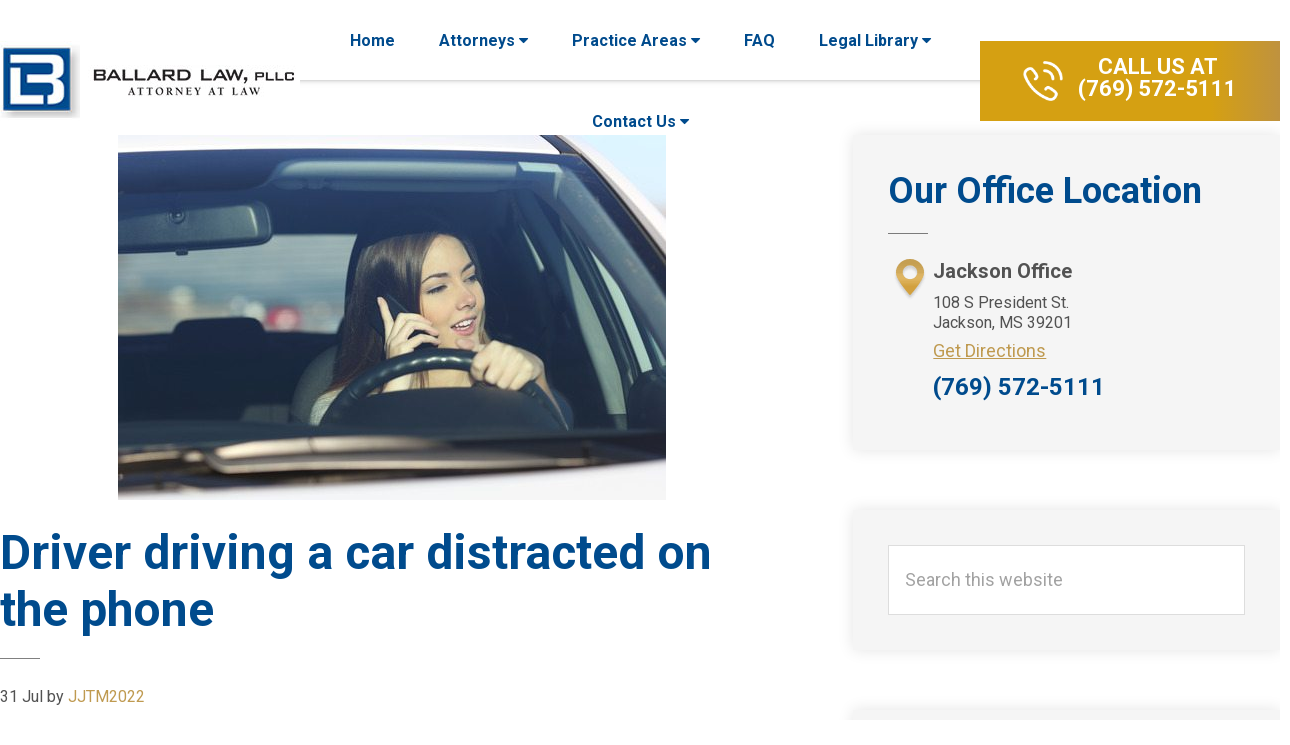

--- FILE ---
content_type: text/html; charset=UTF-8
request_url: https://www.ballardlaw.ms/what-are-the-3-categories-of-driving-distractions/driver-driving-a-car-distracted-on-the-phone/
body_size: 59894
content:
<!DOCTYPE html>
<html dir="ltr" lang="en-US" prefix="og: https://ogp.me/ns#">
<head >
<meta charset="UTF-8" />
<meta name="viewport" content="width=device-width, initial-scale=1" />
<title>Driver driving a car distracted on the phone | Ballard Law, PLLC</title>
<style>.flying-press-lazy-bg{background-image:none!important;}</style>
<link rel='preload' href='https://ballardlaw.ms/wp-content/uploads/2018/12/ballard-logo.jpg' as='image' fetchpriority='high' />
<link rel='preload' href='https://ballardlaw.ms/wp-content/uploads/2018/11/call.png' as='image' fetchpriority='high' />
<link rel='preload' href='https://www.ballardlaw.ms/wp-content/uploads/2017/07/photodune-10415334-driver-driving-a-car-distracted-on-the-phone-xs.jpg' as='image' imagesrcset='https://www.ballardlaw.ms/wp-content/uploads/2017/07/photodune-10415334-driver-driving-a-car-distracted-on-the-phone-xs.jpg 548w, https://www.ballardlaw.ms/wp-content/uploads/2017/07/photodune-10415334-driver-driving-a-car-distracted-on-the-phone-xs-300x200.jpg 300w' imagesizes='(max-width: 548px) 100vw, 548px'/>
<link rel='preload' href='//www.ballardlaw.ms/wp-content/plugins/a3-lazy-load/assets/images/lazy_placeholder.gif' as='image' imagesrcset='' imagesizes='(max-width: 300px) 100vw, 300px'/>
<link rel='preload' href='https://ballardlaw.ms/wp-content/cache/flying-press/KFO7CnqEu92Fr1ME7kSn66aGLdTylUAMa3yUBHMdazQ.woff2' as='font' type='font/woff2' fetchpriority='high' crossorigin='anonymous'><link rel='preload' href='https://ballardlaw.ms/wp-content/plugins/icon-widget/assets/fonts/fontawesome-webfont.woff2?v=4.7.0' as='font' type='font/woff2' fetchpriority='high' crossorigin='anonymous'><link rel='preload' href='https://ballardlaw.ms/wp-content/plugins/icon-widget/assets/fonts/fontawesome-webfont.woff?v=4.7.0' as='font' type='font/woff' fetchpriority='high' crossorigin='anonymous'><link rel='preload' href='https://ballardlaw.ms/wp-content/plugins/icon-widget/assets/fonts/fontawesome-webfont.ttf?v=4.7.0' as='font' type='font/ttf' fetchpriority='high' crossorigin='anonymous'>
<style id="flying-press-css">.captcha-image{text-align:center;border:1px solid;padding:10px;display:inline-block}.cf7ic_instructions{display:block}.captcha-image .cf7ic_instructions span{font-weight:700}span.captcha-image>label{position:relative;width:auto!important;display:inline-block!important}.captcha-image svg{box-sizing:border-box;width:35px;height:35px;padding:5px}.captcha-image label>input+svg{cursor:pointer;border:2px solid #fff0;position:relative;overflow:hidden}.captcha-image label:nth-child(2),.captcha-image label:nth-child(3){margin-right:5px}.captcha-image label>input:checked+svg,.captcha-image label>input:focus+svg{border:2px solid red}.kc_captcha{display:inherit}.captcha-image label>input{opacity:0!important;border:none!important;width:0!important;min-width:0!important;height:0!important;min-height:0!important;margin:0!important;padding:0!important;position:absolute!important}.captcha-image label>input+*{cursor:pointer;border:2px #fff0;padding:7px;position:static}.captcha-image label>input:checked+*,.captcha-image label>input:focus+*{border-style:solid;border-width:2px;padding:7px}@-webkit-keyframes cf7ic-load{0%,80%,to{box-shadow:0 2.5em 0 -1.3em}40%{box-shadow:0 2.5em}}@keyframes cf7ic-load{0%,80%,to{box-shadow:0 2.5em 0 -1.3em}40%{box-shadow:0 2.5em}}.wpcf7 .screen-reader-response{clip:rect(1px,1px,1px,1px);clip-path:inset(50%);border:0;width:1px;height:1px;margin:-1px;padding:0;position:absolute;overflow:hidden;overflow-wrap:normal!important}.wpcf7 .hidden-fields-container{display:none}.wpcf7 form .wpcf7-response-output{border:2px solid #00a0d2;margin:2em .5em 1em;padding:.2em 1em}.wpcf7 form.init .wpcf7-response-output,.wpcf7 form.resetting .wpcf7-response-output,.wpcf7 form.submitting .wpcf7-response-output{display:none}.wpcf7-form-control-wrap{position:relative}.wpcf7-spinner{visibility:hidden;opacity:.75;background-color:#23282d;border:none;border-radius:100%;width:24px;height:24px;margin:0 24px;padding:0;display:inline-block;position:relative}.wpcf7-spinner:before{content:"";transform-origin:8px 8px;background-color:#fbfbfc;border:none;border-radius:100%;width:6px;height:6px;animation-name:spin;animation-duration:1s;animation-timing-function:linear;animation-iteration-count:infinite;position:absolute;top:4px;left:4px}@media (prefers-reduced-motion:reduce){.wpcf7-spinner:before{animation-name:blink;animation-duration:2s}}@keyframes spin{0%{transform:rotate(0)}to{transform:rotate(360deg)}}@keyframes blink{0%{opacity:0}50%{opacity:1}to{opacity:0}}.wpcf7 input[type=file]{cursor:pointer}.wpcf7 input[type=file]:disabled{cursor:default}.wpcf7 .wpcf7-submit:disabled{cursor:not-allowed}.wpcf7 input[type=url],.wpcf7 input[type=email],.wpcf7 input[type=tel]{direction:ltr}@font-face{font-display:swap;font-family:FontAwesome;src:url(https://ballardlaw.ms/wp-content/plugins/icon-widget/assets/fonts/fontawesome-webfont.woff2?v=4.7.0)format("woff2"),url(https://ballardlaw.ms/wp-content/plugins/icon-widget/assets/fonts/fontawesome-webfont.woff?v=4.7.0)format("woff"),url(https://ballardlaw.ms/wp-content/plugins/icon-widget/assets/fonts/fontawesome-webfont.ttf?v=4.7.0)format("truetype");font-weight:400;font-style:normal}.fa{font-variant:normal;font-size-adjust:none;font-kerning:auto;font-optical-sizing:auto;font-feature-settings:normal;font-variation-settings:normal;font-family:FontAwesome;font-style:normal;font-weight:400;font-stretch:100%;line-height:1;font-size:inherit;text-rendering:auto;-webkit-font-smoothing:antialiased;display:inline-block}@-webkit-keyframes fa-spin{0%{transform:rotate(0)}to{transform:rotate(359deg)}}@keyframes fa-spin{0%{transform:rotate(0)}to{transform:rotate(359deg)}}.fa-phone:before{content:""}.fa-twitter:before{content:""}.fa-facebook-f:before,.fa-facebook:before{content:""}.fa-truck:before{content:""}.fa-caret-down:before{content:""}.fa-linkedin:before{content:""}.fa-flash:before,.fa-bolt:before{content:""}.fa-institution:before,.fa-bank:before,.fa-university:before{content:""}.fa-google:before{content:""}.fa-automobile:before,.fa-car:before{content:""}.fa-volume-control-phone:before{content:""}:root{--wp-admin-theme-color:#3858e9;--wp-admin-theme-color--rgb:56,88,233;--wp-admin-theme-color-darker-10:#2145e6;--wp-admin-theme-color-darker-10--rgb:33,69,230;--wp-admin-theme-color-darker-20:#183ad6;--wp-admin-theme-color-darker-20--rgb:24,58,214;--wp-admin-border-width-focus:2px}@media (resolution>=192dpi){:root{--wp-admin-border-width-focus:1.5px}}@keyframes components-animate__appear-animation{0%{transform:translateY(-2em)scaleY(0)scaleX(0)}to{transform:translateY(0)scaleY(1)scaleX(1)}}@keyframes components-animate__slide-in-animation{to{transform:translate(0)}}@keyframes components-animate__loading{0%{opacity:.5}50%{opacity:1}to{opacity:.5}}@keyframes components-button__busy-animation{0%{background-position:200px 0}}[role=region]{position:relative}@keyframes __wp-base-styles-fade-in{0%{opacity:0}to{opacity:1}}@keyframes __wp-base-styles-fade-out{0%{opacity:1}to{opacity:0}}@keyframes components-modal__appear-animation{0%{opacity:0;transform:scale(.9)}to{opacity:1;transform:scale(1)}}@keyframes components-modal__disappear-animation{0%{opacity:1;transform:scale(1)}to{opacity:0;transform:scale(.9)}}@keyframes components-resizable-box__top-bottom-animation{0%{opacity:0;transform:scaleX(0)}to{opacity:1;transform:scaleX(1)}}@keyframes components-resizable-box__left-right-animation{0%{opacity:0;transform:scaleY(0)}to{opacity:1;transform:scaleY(1)}}@keyframes components-button__appear-animation{0%{transform:scaleY(0)}to{transform:scaleY(1)}}@font-face{font-display:swap;font-family:Roboto;font-style:normal;font-weight:300;font-stretch:100%;src:url(https://ballardlaw.ms/wp-content/cache/flying-press/KFO7CnqEu92Fr1ME7kSn66aGLdTylUAMa3GUBHMdazTgWw.woff2)format("woff2");unicode-range:U+460-52F,U+1C80-1C8A,U+20B4,U+2DE0-2DFF,U+A640-A69F,U+FE2E-FE2F}@font-face{font-display:swap;font-family:Roboto;font-style:normal;font-weight:300;font-stretch:100%;src:url(https://ballardlaw.ms/wp-content/cache/flying-press/KFO7CnqEu92Fr1ME7kSn66aGLdTylUAMa3iUBHMdazTgWw.woff2)format("woff2");unicode-range:U+301,U+400-45F,U+490-491,U+4B0-4B1,U+2116}@font-face{font-display:swap;font-family:Roboto;font-style:normal;font-weight:300;font-stretch:100%;src:url(https://ballardlaw.ms/wp-content/cache/flying-press/KFO7CnqEu92Fr1ME7kSn66aGLdTylUAMa3CUBHMdazTgWw.woff2)format("woff2");unicode-range:U+1F??}@font-face{font-display:swap;font-family:Roboto;font-style:normal;font-weight:300;font-stretch:100%;src:url(https://ballardlaw.ms/wp-content/cache/flying-press/KFO7CnqEu92Fr1ME7kSn66aGLdTylUAMa3-UBHMdazTgWw.woff2)format("woff2");unicode-range:U+370-377,U+37A-37F,U+384-38A,U+38C,U+38E-3A1,U+3A3-3FF}@font-face{font-display:swap;font-family:Roboto;font-style:normal;font-weight:300;font-stretch:100%;src:url(https://ballardlaw.ms/wp-content/cache/flying-press/KFO7CnqEu92Fr1ME7kSn66aGLdTylUAMawCUBHMdazTgWw.woff2)format("woff2");unicode-range:U+302-303,U+305,U+307-308,U+310,U+312,U+315,U+31A,U+326-327,U+32C,U+32F-330,U+332-333,U+338,U+33A,U+346,U+34D,U+391-3A1,U+3A3-3A9,U+3B1-3C9,U+3D1,U+3D5-3D6,U+3F0-3F1,U+3F4-3F5,U+2016-2017,U+2034-2038,U+203C,U+2040,U+2043,U+2047,U+2050,U+2057,U+205F,U+2070-2071,U+2074-208E,U+2090-209C,U+20D0-20DC,U+20E1,U+20E5-20EF,U+2100-2112,U+2114-2115,U+2117-2121,U+2123-214F,U+2190,U+2192,U+2194-21AE,U+21B0-21E5,U+21F1-21F2,U+21F4-2211,U+2213-2214,U+2216-22FF,U+2308-230B,U+2310,U+2319,U+231C-2321,U+2336-237A,U+237C,U+2395,U+239B-23B7,U+23D0,U+23DC-23E1,U+2474-2475,U+25AF,U+25B3,U+25B7,U+25BD,U+25C1,U+25CA,U+25CC,U+25FB,U+266D-266F,U+27C0-27FF,U+2900-2AFF,U+2B0E-2B11,U+2B30-2B4C,U+2BFE,U+3030,U+FF5B,U+FF5D,U+1D400-1D7FF,U+1EE??}@font-face{font-display:swap;font-family:Roboto;font-style:normal;font-weight:300;font-stretch:100%;src:url(https://ballardlaw.ms/wp-content/cache/flying-press/KFO7CnqEu92Fr1ME7kSn66aGLdTylUAMaxKUBHMdazTgWw.woff2)format("woff2");unicode-range:U+1-C,U+E-1F,U+7F-9F,U+20DD-20E0,U+20E2-20E4,U+2150-218F,U+2190,U+2192,U+2194-2199,U+21AF,U+21E6-21F0,U+21F3,U+2218-2219,U+2299,U+22C4-22C6,U+2300-243F,U+2440-244A,U+2460-24FF,U+25A0-27BF,U+28??,U+2921-2922,U+2981,U+29BF,U+29EB,U+2B??,U+4DC0-4DFF,U+FFF9-FFFB,U+10140-1018E,U+10190-1019C,U+101A0,U+101D0-101FD,U+102E0-102FB,U+10E60-10E7E,U+1D2C0-1D2D3,U+1D2E0-1D37F,U+1F0??,U+1F100-1F1AD,U+1F1E6-1F1FF,U+1F30D-1F30F,U+1F315,U+1F31C,U+1F31E,U+1F320-1F32C,U+1F336,U+1F378,U+1F37D,U+1F382,U+1F393-1F39F,U+1F3A7-1F3A8,U+1F3AC-1F3AF,U+1F3C2,U+1F3C4-1F3C6,U+1F3CA-1F3CE,U+1F3D4-1F3E0,U+1F3ED,U+1F3F1-1F3F3,U+1F3F5-1F3F7,U+1F408,U+1F415,U+1F41F,U+1F426,U+1F43F,U+1F441-1F442,U+1F444,U+1F446-1F449,U+1F44C-1F44E,U+1F453,U+1F46A,U+1F47D,U+1F4A3,U+1F4B0,U+1F4B3,U+1F4B9,U+1F4BB,U+1F4BF,U+1F4C8-1F4CB,U+1F4D6,U+1F4DA,U+1F4DF,U+1F4E3-1F4E6,U+1F4EA-1F4ED,U+1F4F7,U+1F4F9-1F4FB,U+1F4FD-1F4FE,U+1F503,U+1F507-1F50B,U+1F50D,U+1F512-1F513,U+1F53E-1F54A,U+1F54F-1F5FA,U+1F610,U+1F650-1F67F,U+1F687,U+1F68D,U+1F691,U+1F694,U+1F698,U+1F6AD,U+1F6B2,U+1F6B9-1F6BA,U+1F6BC,U+1F6C6-1F6CF,U+1F6D3-1F6D7,U+1F6E0-1F6EA,U+1F6F0-1F6F3,U+1F6F7-1F6FC,U+1F7??,U+1F800-1F80B,U+1F810-1F847,U+1F850-1F859,U+1F860-1F887,U+1F890-1F8AD,U+1F8B0-1F8BB,U+1F8C0-1F8C1,U+1F900-1F90B,U+1F93B,U+1F946,U+1F984,U+1F996,U+1F9E9,U+1FA00-1FA6F,U+1FA70-1FA7C,U+1FA80-1FA89,U+1FA8F-1FAC6,U+1FACE-1FADC,U+1FADF-1FAE9,U+1FAF0-1FAF8,U+1FB??}@font-face{font-display:swap;font-family:Roboto;font-style:normal;font-weight:300;font-stretch:100%;src:url(https://ballardlaw.ms/wp-content/cache/flying-press/KFO7CnqEu92Fr1ME7kSn66aGLdTylUAMa3OUBHMdazTgWw.woff2)format("woff2");unicode-range:U+102-103,U+110-111,U+128-129,U+168-169,U+1A0-1A1,U+1AF-1B0,U+300-301,U+303-304,U+308-309,U+323,U+329,U+1EA0-1EF9,U+20AB}@font-face{font-display:swap;font-family:Roboto;font-style:normal;font-weight:300;font-stretch:100%;src:url(https://ballardlaw.ms/wp-content/cache/flying-press/KFO7CnqEu92Fr1ME7kSn66aGLdTylUAMa3KUBHMdazTgWw.woff2)format("woff2");unicode-range:U+100-2BA,U+2BD-2C5,U+2C7-2CC,U+2CE-2D7,U+2DD-2FF,U+304,U+308,U+329,U+1D00-1DBF,U+1E00-1E9F,U+1EF2-1EFF,U+2020,U+20A0-20AB,U+20AD-20C0,U+2113,U+2C60-2C7F,U+A720-A7FF}@font-face{font-display:swap;font-family:Roboto;font-style:normal;font-weight:300;font-stretch:100%;src:url(https://ballardlaw.ms/wp-content/cache/flying-press/KFO7CnqEu92Fr1ME7kSn66aGLdTylUAMa3yUBHMdazQ.woff2)format("woff2");unicode-range:U+??,U+131,U+152-153,U+2BB-2BC,U+2C6,U+2DA,U+2DC,U+304,U+308,U+329,U+2000-206F,U+20AC,U+2122,U+2191,U+2193,U+2212,U+2215,U+FEFF,U+FFFD}@font-face{font-display:swap;font-family:Roboto;font-style:normal;font-weight:400;font-stretch:100%;src:url(https://ballardlaw.ms/wp-content/cache/flying-press/KFO7CnqEu92Fr1ME7kSn66aGLdTylUAMa3GUBHMdazTgWw.woff2)format("woff2");unicode-range:U+460-52F,U+1C80-1C8A,U+20B4,U+2DE0-2DFF,U+A640-A69F,U+FE2E-FE2F}@font-face{font-display:swap;font-family:Roboto;font-style:normal;font-weight:400;font-stretch:100%;src:url(https://ballardlaw.ms/wp-content/cache/flying-press/KFO7CnqEu92Fr1ME7kSn66aGLdTylUAMa3iUBHMdazTgWw.woff2)format("woff2");unicode-range:U+301,U+400-45F,U+490-491,U+4B0-4B1,U+2116}@font-face{font-display:swap;font-family:Roboto;font-style:normal;font-weight:400;font-stretch:100%;src:url(https://ballardlaw.ms/wp-content/cache/flying-press/KFO7CnqEu92Fr1ME7kSn66aGLdTylUAMa3CUBHMdazTgWw.woff2)format("woff2");unicode-range:U+1F??}@font-face{font-display:swap;font-family:Roboto;font-style:normal;font-weight:400;font-stretch:100%;src:url(https://ballardlaw.ms/wp-content/cache/flying-press/KFO7CnqEu92Fr1ME7kSn66aGLdTylUAMa3-UBHMdazTgWw.woff2)format("woff2");unicode-range:U+370-377,U+37A-37F,U+384-38A,U+38C,U+38E-3A1,U+3A3-3FF}@font-face{font-display:swap;font-family:Roboto;font-style:normal;font-weight:400;font-stretch:100%;src:url(https://ballardlaw.ms/wp-content/cache/flying-press/KFO7CnqEu92Fr1ME7kSn66aGLdTylUAMawCUBHMdazTgWw.woff2)format("woff2");unicode-range:U+302-303,U+305,U+307-308,U+310,U+312,U+315,U+31A,U+326-327,U+32C,U+32F-330,U+332-333,U+338,U+33A,U+346,U+34D,U+391-3A1,U+3A3-3A9,U+3B1-3C9,U+3D1,U+3D5-3D6,U+3F0-3F1,U+3F4-3F5,U+2016-2017,U+2034-2038,U+203C,U+2040,U+2043,U+2047,U+2050,U+2057,U+205F,U+2070-2071,U+2074-208E,U+2090-209C,U+20D0-20DC,U+20E1,U+20E5-20EF,U+2100-2112,U+2114-2115,U+2117-2121,U+2123-214F,U+2190,U+2192,U+2194-21AE,U+21B0-21E5,U+21F1-21F2,U+21F4-2211,U+2213-2214,U+2216-22FF,U+2308-230B,U+2310,U+2319,U+231C-2321,U+2336-237A,U+237C,U+2395,U+239B-23B7,U+23D0,U+23DC-23E1,U+2474-2475,U+25AF,U+25B3,U+25B7,U+25BD,U+25C1,U+25CA,U+25CC,U+25FB,U+266D-266F,U+27C0-27FF,U+2900-2AFF,U+2B0E-2B11,U+2B30-2B4C,U+2BFE,U+3030,U+FF5B,U+FF5D,U+1D400-1D7FF,U+1EE??}@font-face{font-display:swap;font-family:Roboto;font-style:normal;font-weight:400;font-stretch:100%;src:url(https://ballardlaw.ms/wp-content/cache/flying-press/KFO7CnqEu92Fr1ME7kSn66aGLdTylUAMaxKUBHMdazTgWw.woff2)format("woff2");unicode-range:U+1-C,U+E-1F,U+7F-9F,U+20DD-20E0,U+20E2-20E4,U+2150-218F,U+2190,U+2192,U+2194-2199,U+21AF,U+21E6-21F0,U+21F3,U+2218-2219,U+2299,U+22C4-22C6,U+2300-243F,U+2440-244A,U+2460-24FF,U+25A0-27BF,U+28??,U+2921-2922,U+2981,U+29BF,U+29EB,U+2B??,U+4DC0-4DFF,U+FFF9-FFFB,U+10140-1018E,U+10190-1019C,U+101A0,U+101D0-101FD,U+102E0-102FB,U+10E60-10E7E,U+1D2C0-1D2D3,U+1D2E0-1D37F,U+1F0??,U+1F100-1F1AD,U+1F1E6-1F1FF,U+1F30D-1F30F,U+1F315,U+1F31C,U+1F31E,U+1F320-1F32C,U+1F336,U+1F378,U+1F37D,U+1F382,U+1F393-1F39F,U+1F3A7-1F3A8,U+1F3AC-1F3AF,U+1F3C2,U+1F3C4-1F3C6,U+1F3CA-1F3CE,U+1F3D4-1F3E0,U+1F3ED,U+1F3F1-1F3F3,U+1F3F5-1F3F7,U+1F408,U+1F415,U+1F41F,U+1F426,U+1F43F,U+1F441-1F442,U+1F444,U+1F446-1F449,U+1F44C-1F44E,U+1F453,U+1F46A,U+1F47D,U+1F4A3,U+1F4B0,U+1F4B3,U+1F4B9,U+1F4BB,U+1F4BF,U+1F4C8-1F4CB,U+1F4D6,U+1F4DA,U+1F4DF,U+1F4E3-1F4E6,U+1F4EA-1F4ED,U+1F4F7,U+1F4F9-1F4FB,U+1F4FD-1F4FE,U+1F503,U+1F507-1F50B,U+1F50D,U+1F512-1F513,U+1F53E-1F54A,U+1F54F-1F5FA,U+1F610,U+1F650-1F67F,U+1F687,U+1F68D,U+1F691,U+1F694,U+1F698,U+1F6AD,U+1F6B2,U+1F6B9-1F6BA,U+1F6BC,U+1F6C6-1F6CF,U+1F6D3-1F6D7,U+1F6E0-1F6EA,U+1F6F0-1F6F3,U+1F6F7-1F6FC,U+1F7??,U+1F800-1F80B,U+1F810-1F847,U+1F850-1F859,U+1F860-1F887,U+1F890-1F8AD,U+1F8B0-1F8BB,U+1F8C0-1F8C1,U+1F900-1F90B,U+1F93B,U+1F946,U+1F984,U+1F996,U+1F9E9,U+1FA00-1FA6F,U+1FA70-1FA7C,U+1FA80-1FA89,U+1FA8F-1FAC6,U+1FACE-1FADC,U+1FADF-1FAE9,U+1FAF0-1FAF8,U+1FB??}@font-face{font-display:swap;font-family:Roboto;font-style:normal;font-weight:400;font-stretch:100%;src:url(https://ballardlaw.ms/wp-content/cache/flying-press/KFO7CnqEu92Fr1ME7kSn66aGLdTylUAMa3OUBHMdazTgWw.woff2)format("woff2");unicode-range:U+102-103,U+110-111,U+128-129,U+168-169,U+1A0-1A1,U+1AF-1B0,U+300-301,U+303-304,U+308-309,U+323,U+329,U+1EA0-1EF9,U+20AB}@font-face{font-display:swap;font-family:Roboto;font-style:normal;font-weight:400;font-stretch:100%;src:url(https://ballardlaw.ms/wp-content/cache/flying-press/KFO7CnqEu92Fr1ME7kSn66aGLdTylUAMa3KUBHMdazTgWw.woff2)format("woff2");unicode-range:U+100-2BA,U+2BD-2C5,U+2C7-2CC,U+2CE-2D7,U+2DD-2FF,U+304,U+308,U+329,U+1D00-1DBF,U+1E00-1E9F,U+1EF2-1EFF,U+2020,U+20A0-20AB,U+20AD-20C0,U+2113,U+2C60-2C7F,U+A720-A7FF}@font-face{font-display:swap;font-family:Roboto;font-style:normal;font-weight:400;font-stretch:100%;src:url(https://ballardlaw.ms/wp-content/cache/flying-press/KFO7CnqEu92Fr1ME7kSn66aGLdTylUAMa3yUBHMdazQ.woff2)format("woff2");unicode-range:U+??,U+131,U+152-153,U+2BB-2BC,U+2C6,U+2DA,U+2DC,U+304,U+308,U+329,U+2000-206F,U+20AC,U+2122,U+2191,U+2193,U+2212,U+2215,U+FEFF,U+FFFD}@font-face{font-display:swap;font-family:Roboto;font-style:normal;font-weight:700;font-stretch:100%;src:url(https://ballardlaw.ms/wp-content/cache/flying-press/KFO7CnqEu92Fr1ME7kSn66aGLdTylUAMa3GUBHMdazTgWw.woff2)format("woff2");unicode-range:U+460-52F,U+1C80-1C8A,U+20B4,U+2DE0-2DFF,U+A640-A69F,U+FE2E-FE2F}@font-face{font-display:swap;font-family:Roboto;font-style:normal;font-weight:700;font-stretch:100%;src:url(https://ballardlaw.ms/wp-content/cache/flying-press/KFO7CnqEu92Fr1ME7kSn66aGLdTylUAMa3iUBHMdazTgWw.woff2)format("woff2");unicode-range:U+301,U+400-45F,U+490-491,U+4B0-4B1,U+2116}@font-face{font-display:swap;font-family:Roboto;font-style:normal;font-weight:700;font-stretch:100%;src:url(https://ballardlaw.ms/wp-content/cache/flying-press/KFO7CnqEu92Fr1ME7kSn66aGLdTylUAMa3CUBHMdazTgWw.woff2)format("woff2");unicode-range:U+1F??}@font-face{font-display:swap;font-family:Roboto;font-style:normal;font-weight:700;font-stretch:100%;src:url(https://ballardlaw.ms/wp-content/cache/flying-press/KFO7CnqEu92Fr1ME7kSn66aGLdTylUAMa3-UBHMdazTgWw.woff2)format("woff2");unicode-range:U+370-377,U+37A-37F,U+384-38A,U+38C,U+38E-3A1,U+3A3-3FF}@font-face{font-display:swap;font-family:Roboto;font-style:normal;font-weight:700;font-stretch:100%;src:url(https://ballardlaw.ms/wp-content/cache/flying-press/KFO7CnqEu92Fr1ME7kSn66aGLdTylUAMawCUBHMdazTgWw.woff2)format("woff2");unicode-range:U+302-303,U+305,U+307-308,U+310,U+312,U+315,U+31A,U+326-327,U+32C,U+32F-330,U+332-333,U+338,U+33A,U+346,U+34D,U+391-3A1,U+3A3-3A9,U+3B1-3C9,U+3D1,U+3D5-3D6,U+3F0-3F1,U+3F4-3F5,U+2016-2017,U+2034-2038,U+203C,U+2040,U+2043,U+2047,U+2050,U+2057,U+205F,U+2070-2071,U+2074-208E,U+2090-209C,U+20D0-20DC,U+20E1,U+20E5-20EF,U+2100-2112,U+2114-2115,U+2117-2121,U+2123-214F,U+2190,U+2192,U+2194-21AE,U+21B0-21E5,U+21F1-21F2,U+21F4-2211,U+2213-2214,U+2216-22FF,U+2308-230B,U+2310,U+2319,U+231C-2321,U+2336-237A,U+237C,U+2395,U+239B-23B7,U+23D0,U+23DC-23E1,U+2474-2475,U+25AF,U+25B3,U+25B7,U+25BD,U+25C1,U+25CA,U+25CC,U+25FB,U+266D-266F,U+27C0-27FF,U+2900-2AFF,U+2B0E-2B11,U+2B30-2B4C,U+2BFE,U+3030,U+FF5B,U+FF5D,U+1D400-1D7FF,U+1EE??}@font-face{font-display:swap;font-family:Roboto;font-style:normal;font-weight:700;font-stretch:100%;src:url(https://ballardlaw.ms/wp-content/cache/flying-press/KFO7CnqEu92Fr1ME7kSn66aGLdTylUAMaxKUBHMdazTgWw.woff2)format("woff2");unicode-range:U+1-C,U+E-1F,U+7F-9F,U+20DD-20E0,U+20E2-20E4,U+2150-218F,U+2190,U+2192,U+2194-2199,U+21AF,U+21E6-21F0,U+21F3,U+2218-2219,U+2299,U+22C4-22C6,U+2300-243F,U+2440-244A,U+2460-24FF,U+25A0-27BF,U+28??,U+2921-2922,U+2981,U+29BF,U+29EB,U+2B??,U+4DC0-4DFF,U+FFF9-FFFB,U+10140-1018E,U+10190-1019C,U+101A0,U+101D0-101FD,U+102E0-102FB,U+10E60-10E7E,U+1D2C0-1D2D3,U+1D2E0-1D37F,U+1F0??,U+1F100-1F1AD,U+1F1E6-1F1FF,U+1F30D-1F30F,U+1F315,U+1F31C,U+1F31E,U+1F320-1F32C,U+1F336,U+1F378,U+1F37D,U+1F382,U+1F393-1F39F,U+1F3A7-1F3A8,U+1F3AC-1F3AF,U+1F3C2,U+1F3C4-1F3C6,U+1F3CA-1F3CE,U+1F3D4-1F3E0,U+1F3ED,U+1F3F1-1F3F3,U+1F3F5-1F3F7,U+1F408,U+1F415,U+1F41F,U+1F426,U+1F43F,U+1F441-1F442,U+1F444,U+1F446-1F449,U+1F44C-1F44E,U+1F453,U+1F46A,U+1F47D,U+1F4A3,U+1F4B0,U+1F4B3,U+1F4B9,U+1F4BB,U+1F4BF,U+1F4C8-1F4CB,U+1F4D6,U+1F4DA,U+1F4DF,U+1F4E3-1F4E6,U+1F4EA-1F4ED,U+1F4F7,U+1F4F9-1F4FB,U+1F4FD-1F4FE,U+1F503,U+1F507-1F50B,U+1F50D,U+1F512-1F513,U+1F53E-1F54A,U+1F54F-1F5FA,U+1F610,U+1F650-1F67F,U+1F687,U+1F68D,U+1F691,U+1F694,U+1F698,U+1F6AD,U+1F6B2,U+1F6B9-1F6BA,U+1F6BC,U+1F6C6-1F6CF,U+1F6D3-1F6D7,U+1F6E0-1F6EA,U+1F6F0-1F6F3,U+1F6F7-1F6FC,U+1F7??,U+1F800-1F80B,U+1F810-1F847,U+1F850-1F859,U+1F860-1F887,U+1F890-1F8AD,U+1F8B0-1F8BB,U+1F8C0-1F8C1,U+1F900-1F90B,U+1F93B,U+1F946,U+1F984,U+1F996,U+1F9E9,U+1FA00-1FA6F,U+1FA70-1FA7C,U+1FA80-1FA89,U+1FA8F-1FAC6,U+1FACE-1FADC,U+1FADF-1FAE9,U+1FAF0-1FAF8,U+1FB??}@font-face{font-display:swap;font-family:Roboto;font-style:normal;font-weight:700;font-stretch:100%;src:url(https://ballardlaw.ms/wp-content/cache/flying-press/KFO7CnqEu92Fr1ME7kSn66aGLdTylUAMa3OUBHMdazTgWw.woff2)format("woff2");unicode-range:U+102-103,U+110-111,U+128-129,U+168-169,U+1A0-1A1,U+1AF-1B0,U+300-301,U+303-304,U+308-309,U+323,U+329,U+1EA0-1EF9,U+20AB}@font-face{font-display:swap;font-family:Roboto;font-style:normal;font-weight:700;font-stretch:100%;src:url(https://ballardlaw.ms/wp-content/cache/flying-press/KFO7CnqEu92Fr1ME7kSn66aGLdTylUAMa3KUBHMdazTgWw.woff2)format("woff2");unicode-range:U+100-2BA,U+2BD-2C5,U+2C7-2CC,U+2CE-2D7,U+2DD-2FF,U+304,U+308,U+329,U+1D00-1DBF,U+1E00-1E9F,U+1EF2-1EFF,U+2020,U+20A0-20AB,U+20AD-20C0,U+2113,U+2C60-2C7F,U+A720-A7FF}@font-face{font-display:swap;font-family:Roboto;font-style:normal;font-weight:700;font-stretch:100%;src:url(https://ballardlaw.ms/wp-content/cache/flying-press/KFO7CnqEu92Fr1ME7kSn66aGLdTylUAMa3yUBHMdazQ.woff2)format("woff2");unicode-range:U+??,U+131,U+152-153,U+2BB-2BC,U+2C6,U+2DA,U+2DC,U+304,U+308,U+329,U+2000-206F,U+20AC,U+2122,U+2191,U+2193,U+2212,U+2215,U+FEFF,U+FFFD}@font-face{font-display:swap;font-family:Roboto;font-style:normal;font-weight:900;font-stretch:100%;src:url(https://ballardlaw.ms/wp-content/cache/flying-press/KFO7CnqEu92Fr1ME7kSn66aGLdTylUAMa3GUBHMdazTgWw.woff2)format("woff2");unicode-range:U+460-52F,U+1C80-1C8A,U+20B4,U+2DE0-2DFF,U+A640-A69F,U+FE2E-FE2F}@font-face{font-display:swap;font-family:Roboto;font-style:normal;font-weight:900;font-stretch:100%;src:url(https://ballardlaw.ms/wp-content/cache/flying-press/KFO7CnqEu92Fr1ME7kSn66aGLdTylUAMa3iUBHMdazTgWw.woff2)format("woff2");unicode-range:U+301,U+400-45F,U+490-491,U+4B0-4B1,U+2116}@font-face{font-display:swap;font-family:Roboto;font-style:normal;font-weight:900;font-stretch:100%;src:url(https://ballardlaw.ms/wp-content/cache/flying-press/KFO7CnqEu92Fr1ME7kSn66aGLdTylUAMa3CUBHMdazTgWw.woff2)format("woff2");unicode-range:U+1F??}@font-face{font-display:swap;font-family:Roboto;font-style:normal;font-weight:900;font-stretch:100%;src:url(https://ballardlaw.ms/wp-content/cache/flying-press/KFO7CnqEu92Fr1ME7kSn66aGLdTylUAMa3-UBHMdazTgWw.woff2)format("woff2");unicode-range:U+370-377,U+37A-37F,U+384-38A,U+38C,U+38E-3A1,U+3A3-3FF}@font-face{font-display:swap;font-family:Roboto;font-style:normal;font-weight:900;font-stretch:100%;src:url(https://ballardlaw.ms/wp-content/cache/flying-press/KFO7CnqEu92Fr1ME7kSn66aGLdTylUAMawCUBHMdazTgWw.woff2)format("woff2");unicode-range:U+302-303,U+305,U+307-308,U+310,U+312,U+315,U+31A,U+326-327,U+32C,U+32F-330,U+332-333,U+338,U+33A,U+346,U+34D,U+391-3A1,U+3A3-3A9,U+3B1-3C9,U+3D1,U+3D5-3D6,U+3F0-3F1,U+3F4-3F5,U+2016-2017,U+2034-2038,U+203C,U+2040,U+2043,U+2047,U+2050,U+2057,U+205F,U+2070-2071,U+2074-208E,U+2090-209C,U+20D0-20DC,U+20E1,U+20E5-20EF,U+2100-2112,U+2114-2115,U+2117-2121,U+2123-214F,U+2190,U+2192,U+2194-21AE,U+21B0-21E5,U+21F1-21F2,U+21F4-2211,U+2213-2214,U+2216-22FF,U+2308-230B,U+2310,U+2319,U+231C-2321,U+2336-237A,U+237C,U+2395,U+239B-23B7,U+23D0,U+23DC-23E1,U+2474-2475,U+25AF,U+25B3,U+25B7,U+25BD,U+25C1,U+25CA,U+25CC,U+25FB,U+266D-266F,U+27C0-27FF,U+2900-2AFF,U+2B0E-2B11,U+2B30-2B4C,U+2BFE,U+3030,U+FF5B,U+FF5D,U+1D400-1D7FF,U+1EE??}@font-face{font-display:swap;font-family:Roboto;font-style:normal;font-weight:900;font-stretch:100%;src:url(https://ballardlaw.ms/wp-content/cache/flying-press/KFO7CnqEu92Fr1ME7kSn66aGLdTylUAMaxKUBHMdazTgWw.woff2)format("woff2");unicode-range:U+1-C,U+E-1F,U+7F-9F,U+20DD-20E0,U+20E2-20E4,U+2150-218F,U+2190,U+2192,U+2194-2199,U+21AF,U+21E6-21F0,U+21F3,U+2218-2219,U+2299,U+22C4-22C6,U+2300-243F,U+2440-244A,U+2460-24FF,U+25A0-27BF,U+28??,U+2921-2922,U+2981,U+29BF,U+29EB,U+2B??,U+4DC0-4DFF,U+FFF9-FFFB,U+10140-1018E,U+10190-1019C,U+101A0,U+101D0-101FD,U+102E0-102FB,U+10E60-10E7E,U+1D2C0-1D2D3,U+1D2E0-1D37F,U+1F0??,U+1F100-1F1AD,U+1F1E6-1F1FF,U+1F30D-1F30F,U+1F315,U+1F31C,U+1F31E,U+1F320-1F32C,U+1F336,U+1F378,U+1F37D,U+1F382,U+1F393-1F39F,U+1F3A7-1F3A8,U+1F3AC-1F3AF,U+1F3C2,U+1F3C4-1F3C6,U+1F3CA-1F3CE,U+1F3D4-1F3E0,U+1F3ED,U+1F3F1-1F3F3,U+1F3F5-1F3F7,U+1F408,U+1F415,U+1F41F,U+1F426,U+1F43F,U+1F441-1F442,U+1F444,U+1F446-1F449,U+1F44C-1F44E,U+1F453,U+1F46A,U+1F47D,U+1F4A3,U+1F4B0,U+1F4B3,U+1F4B9,U+1F4BB,U+1F4BF,U+1F4C8-1F4CB,U+1F4D6,U+1F4DA,U+1F4DF,U+1F4E3-1F4E6,U+1F4EA-1F4ED,U+1F4F7,U+1F4F9-1F4FB,U+1F4FD-1F4FE,U+1F503,U+1F507-1F50B,U+1F50D,U+1F512-1F513,U+1F53E-1F54A,U+1F54F-1F5FA,U+1F610,U+1F650-1F67F,U+1F687,U+1F68D,U+1F691,U+1F694,U+1F698,U+1F6AD,U+1F6B2,U+1F6B9-1F6BA,U+1F6BC,U+1F6C6-1F6CF,U+1F6D3-1F6D7,U+1F6E0-1F6EA,U+1F6F0-1F6F3,U+1F6F7-1F6FC,U+1F7??,U+1F800-1F80B,U+1F810-1F847,U+1F850-1F859,U+1F860-1F887,U+1F890-1F8AD,U+1F8B0-1F8BB,U+1F8C0-1F8C1,U+1F900-1F90B,U+1F93B,U+1F946,U+1F984,U+1F996,U+1F9E9,U+1FA00-1FA6F,U+1FA70-1FA7C,U+1FA80-1FA89,U+1FA8F-1FAC6,U+1FACE-1FADC,U+1FADF-1FAE9,U+1FAF0-1FAF8,U+1FB??}@font-face{font-display:swap;font-family:Roboto;font-style:normal;font-weight:900;font-stretch:100%;src:url(https://ballardlaw.ms/wp-content/cache/flying-press/KFO7CnqEu92Fr1ME7kSn66aGLdTylUAMa3OUBHMdazTgWw.woff2)format("woff2");unicode-range:U+102-103,U+110-111,U+128-129,U+168-169,U+1A0-1A1,U+1AF-1B0,U+300-301,U+303-304,U+308-309,U+323,U+329,U+1EA0-1EF9,U+20AB}@font-face{font-display:swap;font-family:Roboto;font-style:normal;font-weight:900;font-stretch:100%;src:url(https://ballardlaw.ms/wp-content/cache/flying-press/KFO7CnqEu92Fr1ME7kSn66aGLdTylUAMa3KUBHMdazTgWw.woff2)format("woff2");unicode-range:U+100-2BA,U+2BD-2C5,U+2C7-2CC,U+2CE-2D7,U+2DD-2FF,U+304,U+308,U+329,U+1D00-1DBF,U+1E00-1E9F,U+1EF2-1EFF,U+2020,U+20A0-20AB,U+20AD-20C0,U+2113,U+2C60-2C7F,U+A720-A7FF}@font-face{font-display:swap;font-family:Roboto;font-style:normal;font-weight:900;font-stretch:100%;src:url(https://ballardlaw.ms/wp-content/cache/flying-press/KFO7CnqEu92Fr1ME7kSn66aGLdTylUAMa3yUBHMdazQ.woff2)format("woff2");unicode-range:U+??,U+131,U+152-153,U+2BB-2BC,U+2C6,U+2DA,U+2DC,U+304,U+308,U+329,U+2000-206F,U+20AC,U+2122,U+2191,U+2193,U+2212,U+2215,U+FEFF,U+FFFD}@font-face{font-display:swap;font-family:dashicons;src:url([data-uri])format("woff"),url(https://ballardlaw.ms/wp-includes/fonts/dashicons.ttf?99ac726223c749443b642ce33df8b800)format("truetype");font-weight:400;font-style:normal}.dashicons,.dashicons-before:before{text-decoration:inherit;text-transform:none;text-rendering:auto;-webkit-font-smoothing:antialiased;vertical-align:top;text-align:center;width:20px;height:20px;font-family:dashicons;font-size:20px;font-style:normal;font-weight:400;line-height:1;transition:color .1s ease-in;display:inline-block}.dashicons-arrow-down-alt2:before{content:""}.dashicons-menu:before{content:""}.lazy-hidden,.entry img.lazy-hidden,img.thumbnail.lazy-hidden{opacity:.2;background-color:#fff}html{text-size-adjust:100%;font-family:sans-serif}body{margin:0}article,aside,details,figcaption,figure,footer,header,main,menu,nav,section,summary{display:block}a{background-color:#fff0}a:active,a:hover{outline-width:0}b,strong{font-weight:inherit;font-weight:bolder}h1{margin:.67em 0;font-size:2em}small{font-size:80%}img{border-style:none}svg:not(:root){overflow:hidden}button,input,optgroup,select,textarea{font:inherit;margin:0}button,input{overflow:visible}button,select{text-transform:none}button,html [type=button],[type=reset],[type=submit]{appearance:button}fieldset{border:1px solid silver;margin:0 2px;padding:.35em .625em .75em}textarea{overflow:auto}[type=checkbox],[type=radio]{box-sizing:border-box;padding:0}[type=number]::-webkit-inner-spin-button,[type=number]::-webkit-outer-spin-button{height:auto}[type=search]{appearance:textfield;outline-offset:-2px}[type=search]::-webkit-search-cancel-button,[type=search]::-webkit-search-decoration{appearance:none}::-webkit-input-placeholder{color:inherit;opacity:.54}::-webkit-file-upload-button{appearance:button;font:inherit}html,input[type=search]{box-sizing:border-box}*,:before,:after{box-sizing:inherit}.author-box:before,.clearfix:before,.entry:before,.entry-content:before,.footer-widgets:before,.nav-primary:before,.nav-secondary:before,.pagination:before,.site-container:before,.site-footer:before,.site-header:before,.site-inner:before,.widget:before,.wrap:before{content:" ";display:table}.author-box:after,.clearfix:after,.entry:after,.entry-content:after,.footer-widgets:after,.nav-primary:after,.nav-secondary:after,.pagination:after,.site-container:after,.site-footer:after,.site-header:after,.site-inner:after,.widget:after,.wrap:after{clear:both;content:" ";display:table}html{font-size:62.5%}body>div{font-size:1.8rem}body{color:#525252;-webkit-font-smoothing:antialiased;-webkit-font-smoothing:antialiased;background-color:#fff;margin:0;font:400 18px/2em Roboto,sans-serif}a,button,input:focus,input[type=button],input[type=reset],input[type=submit],textarea:focus,.button,.gallery img{transition:all .1s ease-in-out}a{color:#bf9a50;text-decoration:none;transition:all .5s ease-in-out}a[href^=tel\:],a[href^=tel\:]:hover{text-decoration:none!important}p{margin:0 0 18px;padding:0}ol,ul{margin:0;padding:0}li{list-style-type:none}b,strong{font-weight:700}blockquote,cite,em,i{font-style:italic}h1,h2,h3,h4,h5,h6{margin:0 0 10px;font-family:Roboto,sans-serif;font-weight:700;line-height:1.2}h1{font-size:3.6rem}h2{font-size:3rem}h3{font-size:2.4rem}h4{font-size:2rem}body:not(.home) .site-inner .content h3{color:#bf9a50}embed,iframe,img,object,video,.wp-caption{max-width:100%}img{height:auto}input,select,textarea{color:#333;background-color:#fff;border:1px solid #ddd;width:100%;max-height:130px;padding:16px;font-size:1.8rem;font-weight:400}input:focus,textarea:focus{border:1px solid #999;outline:none}input[type=checkbox],input[type=image],input[type=radio]{width:auto}::-webkit-input-placeholder{color:#333}button,input[type=button],input[type=reset],input[type=submit],.button{color:#fff;cursor:pointer;white-space:normal;text-transform:uppercase;background-color:#c29a54;border:0;width:auto;padding:16px 44px;font-size:2rem;font-weight:700;text-decoration:none}button:focus,button:hover,input[type=button]:focus,input[type=button]:hover,input[type=reset]:focus,input[type=reset]:hover,input[type=submit]:focus,input[type=submit]:hover,.button:focus,.button:hover{color:#fff;background-color:#024177}.entry-content .button:focus,.entry-content .button:hover{color:#fff}.button{display:inline-block}.site-container button:disabled,.site-container button:disabled:hover,.site-container input:disabled,.site-container input:disabled:hover,.site-container input[type=button]:disabled,.site-container input[type=button]:disabled:hover,.site-container input[type=reset]:disabled,.site-container input[type=reset]:disabled:hover,.site-container input[type=submit]:disabled,.site-container input[type=submit]:disabled:hover{color:#777;cursor:not-allowed;background-color:#eee;border-width:0}input[type=search]::-webkit-search-cancel-button,input[type=search]::-webkit-search-results-button{display:none}.screen-reader-shortcut,.screen-reader-text,.screen-reader-text span{clip:rect(0px,0px,0px,0px);border:0;width:1px;height:1px;overflow:hidden;overflow-wrap:normal!important;position:absolute!important}.screen-reader-text:focus,.screen-reader-shortcut:focus,.genesis-nav-menu .search input[type=submit]:focus,.widget_search input[type=submit]:focus{color:#333;z-index:100000;background:#fff;width:auto;height:auto;padding:15px 23px 14px;font-size:1em;font-weight:700;text-decoration:none;display:block;box-shadow:0 0 2px 2px #0009;clip:auto!important}.site-inner,.wrap{max-width:1280px;margin:0 auto}.site-inner{clear:both;overflow-wrap:break-word;padding-top:35px}.single .site-inner{padding-top:135px}.content{float:right;width:880px}.content-sidebar .content,.content-sidebar-sidebar .content,.sidebar-content-sidebar .content{float:left}.sidebar-primary{float:right;width:360px}.content-sidebar-wrap{display:flex}.content-sidebar-wrap .content{width:66.667%;padding-bottom:40px;padding-right:70px}.content-sidebar-wrap .sidebar-primary{width:33.333%}.search-form{overflow:hidden}.entry-content .search-form,.site-header .search-form{width:50%;margin-bottom:40px}.site-header .search-form{float:right;margin:12px auto 0}.post-password-form input[type=submit],.search-form input[type=submit]{margin-top:10px}.genesis-nav-menu .search input[type=submit],.widget_search input[type=submit]{clip:rect(0px,0px,0px,0px);border:0;width:1px;height:1px;margin:-1px;padding:0;position:absolute}.page-template-page_blog .archive-description .entry-title,.page-template-page_blog .archive-title,.page-template-page_blog .author-box-title,.entry-title{color:#004b8d;font-size:4.8rem}.entry-title:after{content:"";opacity:.5;border-bottom:1px solid #000;max-width:40px;margin-top:20px;margin-bottom:20px;display:block}.before-footer .entry-title:after{display:none}.entry-title a,.sidebar .widget-title a{color:#333;text-decoration:none}.entry-title a:focus,.entry-title a:hover{color:#024177}.widget-title{margin-bottom:20px;font-size:1.8rem}.sidebar .widget-title{color:#004b8d;font-size:36px}.sidebar .widget-title:after{content:"";opacity:.5;border-bottom:1px solid #000;max-width:40px;margin-top:20px;margin-bottom:20px;display:block}.sidebar form textarea{height:100px}a.aligncenter img{margin:0 auto;display:block}a.alignnone{display:inline-block}.alignleft{float:left;text-align:left}a.alignleft,a.alignnone,a.alignright{max-width:100%}img.centered,.aligncenter{margin:0 auto 24px;display:block}img.alignnone,.alignnone{margin-bottom:12px}a.alignleft,img.alignleft,.wp-caption.alignleft{margin:0 24px 24px 0}.widget{overflow-wrap:break-word;margin-bottom:0}.widget p:last-child,.widget ul>li:last-of-type,.widget-area .widget:last-of-type{margin-bottom:0}.widget ul>li{margin-bottom:0;padding-bottom:0}.sidebar input[type=submit]{border:none;width:100%}.sidebar .widget ul li{margin-left:30px;padding:10px 0}.sidebar .widget ul li .fa{display:none}.sidebar .widget ul li a{color:#525252;display:block}.sidebar .widget ul li:before{content:"";color:#212529;margin-left:-20px;font-family:FontAwesome;font-size:16px;position:absolute}.sidebar .widget .all-address-location ul li{margin-left:0;padding:5px 35px 10px 45px;font-size:16px;transition:all .45s ease-in-out;position:relative;overflow:hidden}.all-address-location ul li .address-box{z-index:1;position:relative}.all-address-location ul li:hover *{color:#fff!important}.address-box-inner h4:before{content:"";background:url(https://ballardlaw.ms/wp-content/uploads/2018/11/map.png) no-repeat;width:32px;height:41px;margin-top:0;margin-left:-39px;position:absolute;top:0}.sidebar .widget .all-address-location ul li a{color:#bf9a50;text-decoration:underline}.global-phone-box a{color:#3b4564;font-size:24px}.global-address-box{line-height:1.25}.widget ul>li:last-of-type{padding-bottom:0}.widget li li{border:0;margin:0 0 0 30px;padding:0}.featured-content .entry{background:0 0;padding:0}.featured-content .entry:last-of-type{margin-bottom:0}.featured-content .entry-title{font-size:2rem}.genesis-skip-link{margin:0}.genesis-skip-link li{width:0;height:0;list-style:none}.site-header{background-color:#fff;max-height:80px}.single .site-header.fixed,.scrolled .site-header.fixed,.home .site-header.fixed{background-color:#fff;box-shadow:0 0 8px -4px #000}.site-header.fixed{z-index:10000;background-color:#fff0;width:100%;transition:all .3s;position:fixed;top:0;box-shadow:0 0 #fff0}.site-header>.wrap{align-items:center;max-width:100%;padding:0;display:flex}.title-area{width:300px;padding:10px 0}.header-image .title-area{width:100%;max-width:300px;padding:0}.site-title{font-size:3rem;font-weight:700;line-height:1.2}.site-title a,.site-title a:focus,.site-title a:hover{color:#333;text-decoration:none}.header-image .site-title>a{float:left;width:100%;max-width:300px;min-height:80px;background-position:0!important;background-size:contain!important}.site-description{font-size:1.6rem;font-weight:400;line-height:1.5}.site-description,.site-title{margin-bottom:0}.header-image .site-description,.header-image .site-title{text-indent:-9999px;display:block}.site-header .widget-area{text-align:center;color:#fff;text-transform:uppercase;background:#fff0;justify-content:center;align-items:center;width:100%;max-width:300px;height:100%;font-size:22px;font-weight:700;line-height:1;display:flex}.genesis-nav-menu{clear:both;width:100%;font-size:1.6rem;font-weight:600;line-height:1}.genesis-nav-menu .menu-item{text-align:left;margin-bottom:0;padding-bottom:0;display:inline-block}.single .genesis-nav-menu a,.scrolled .genesis-nav-menu a,.home .genesis-nav-menu a{color:#004b8d}.genesis-nav-menu a{color:#fff;max-height:80px;padding:32px 20px;text-decoration:none;display:block}.genesis-nav-menu a:focus,.genesis-nav-menu a:hover,.genesis-nav-menu .current-menu-item>a,.genesis-nav-menu .sub-menu .current-menu-item>a:focus,.genesis-nav-menu .sub-menu .current-menu-item>a:hover{color:#d5a012}.genesis-nav-menu .sub-menu{opacity:0;z-index:99;border-top:0;width:200px;transition:opacity .4s ease-in-out;position:absolute;left:-9999px}.genesis-nav-menu .two-rows-menu .sub-menu{flex-wrap:wrap;width:400px;display:flex}.genesis-nav-menu .two-rows-menu .sub-menu .sub-menu{margin-top:-10px;margin-left:-70px}.two-rows-menu .sub-menu .menu-item{float:left}.genesis-nav-menu .two-rows-menu .sub-menu .sub-menu .menu-item a{width:199px;display:block}.genesis-nav-menu .mega-menu .sub-menu{background:#fff;border-top:1px solid #eee;flex-wrap:wrap;width:100%;max-width:860px;margin:0 auto;display:flex}.genesis-nav-menu .mega-menu .sub-menu li{border:0;width:33.333%;display:block}.genesis-nav-menu .mega-menu .sub-menu .sub-menu{border-top:0;width:100%;max-width:200px;margin:0 auto;display:block}.genesis-nav-menu .mega-menu .sub-menu .sub-menu li{width:200px}.genesis-nav-menu .sub-menu a{border-width:1px 1px 1px 0;border-top-style:solid;border-top-color:#eee;border-bottom-style:solid;border-bottom-color:#eee;border-right-style:solid;border-right-color:#eee;border-image:initial;overflow-wrap:break-word;color:#444c5e;border-left-style:initial;border-left-color:initial;background-color:#fff;width:200px;font-size:1.4rem;display:block;position:relative}.genesis-nav-menu .mega-menu .sub-menu a{border-width:0 1px 1px 0;border-bottom-style:solid;border-bottom-color:#eee;border-right-style:solid;border-right-color:#eee;border-image:initial;border-top-style:initial;border-top-color:initial;border-left-style:initial;border-left-color:initial;width:100%}.genesis-nav-menu .sub-menu .sub-menu a{color:#fff;background:#d5a012}.genesis-nav-menu .sub-menu .sub-menu{margin:-56px 0 0 199px}.genesis-nav-menu .mega-menu .sub-menu .sub-menu{margin:-26px 0 0 40px;display:block}.genesis-nav-menu .menu-item:hover{position:static}.genesis-nav-menu .menu-item:hover>.sub-menu{opacity:1;left:auto}.menu .menu-item:focus{position:static}.menu .menu-item>a:focus+ul.sub-menu,.menu .menu-item.sfHover>ul.sub-menu{opacity:1;left:auto}.menu .menu-item>a:focus+ul.sub-menu,.menu .mega-menu.menu-item.sfHover>ul.sub-menu{opacity:1;left:0;right:0}.menu-toggle,.sub-menu-toggle{visibility:hidden;display:none}.site-header .genesis-nav-menu li li{margin-left:0}.nav-primary{width:100%}.nav-primary .wrap{text-align:center;margin:0}.site-footer .genesis-nav-menu{padding-bottom:20px}.site-footer .genesis-nav-menu a{padding:0 20px 10px}.entry{background-color:#fff;margin-bottom:0;padding:0}.entry-content ol,.entry-content ul{margin-bottom:28px;margin-left:40px}.entry-content ul>li{list-style-type:disc}.entry-content ol ol,.entry-content ul ul{margin-bottom:0}p.entry-meta{margin-bottom:0;font-size:1.6rem}.entry-header .entry-meta{margin-bottom:24px}.entry-footer .entry-meta{border-top:1px solid #eee;padding-top:24px}.sidebar{margin-bottom:40px;font-size:1.6rem}.sidebar .widget{background-color:#f5f5f5;margin-bottom:60px;padding:35px;box-shadow:0 0 15px #0000001c}.footer-widgets{padding:60px 0}.footer-widgets .wrap{display:flex}.footer-widgets-1,.footer-widgets-2,.footer-widgets-3,.footer-widgets-4{border-right:1px solid #575782;width:25%}.footer-widgets-1,.footer-widgets-4{border-right:0}.footer-widgets-1{text-align:center}.footer-widgets-2,.footer-widgets-3{padding:0 20px}.footer-widgets-3 .fa{text-align:center;width:30px}.footer-widgets-4{text-align:center}.footer-widgets-2 .widget_text:first-of-type{margin-bottom:10px}.footer-widgets-2 .widget-title{margin:0}.footer-widgets-3 .widget:first-of-type{margin-bottom:20px}.footer-widgets-3 .widget-title{margin:0}.footer-widgets-4 .widget_media_image:first-of-type img{background:#fff;margin-bottom:10px;margin-left:10px}.line.directions a{border-bottom:2px solid #fff}.line.directions,.line.phone{margin-top:10px;display:block}.menu-socials-container ul{display:flex}.block{display:block}.widget-area.header-widget-area a{color:#fff;display:block}.hc-bottom .wrap{align-items:center;max-width:100%;height:120px;padding:0;display:flex;position:relative}.hc-bottom-line.hc-bottom-left{text-align:center;background:#d5a012;align-items:center;width:100%;height:100%;display:flex}.front-page-6 .hc-bottom-line.hc-bottom-left{text-align:center;background:#fff;align-items:center;width:100%;height:100%;display:flex}.front-page-6 .hc-bottom-line.hc-bottom-left a{color:#3e4555}.front-page-6 .hc-bottom-line.hc-bottom-right{background:#c29a54}.hc-bottom-line.hc-bottom-right{text-align:center;text-transform:uppercase;background:#004b8d;align-items:center;width:100%;max-width:600px;height:100%;display:flex}.hc-bottom a{color:#fff;justify-content:center;align-items:center;width:100%;height:100%;padding:20px;line-height:0;display:flex}.hc-bottom h3{margin:0;font-size:30px;line-height:1}.hc-bottom a.hc-bottom-right-button{border:2px solid #fff;max-width:80%;max-height:60%;margin:0 auto}.hc-bottom .hc-bottom-right-button h3{font-size:18px}.front-page-5 .wrap{max-width:100%;padding:0}.front-page-5 .panel-layout{z-index:3;position:relative}.front-page-5 .panel-layout:before{content:"";opacity:.7;background:#1b374f;position:absolute;inset:0}.front-page-5 .panel-layout .panel-grid{background:#004b8d 100% no-repeat;transition:all .3s;align-items:center!important}.front-page-5 .panel-grid-cell:first-of-type:before{content:"";opacity:.6;background:#000;position:absolute;inset:0}.front-page-5 .panel-grid-cell:first-of-type{color:#fff;background:url(https://www.ballardlaw.ms/wp-content/uploads/2018/10/iStock-490398060.jpg);position:relative;padding:200px 100px!important}.front-page-5 .panel-grid-cell:first-of-type .widget-title:after{content:"";opacity:1;border-bottom:1px solid #fff;max-width:40px;margin-top:20px;display:block}.front-page-5 .panel-grid-cell:first-of-type .widget{position:relative}.front-page-5 .panel-grid-cell:last-of-type{padding:90px 100px;position:relative}.front-page-5 .panel-grid-cell:last-of-type li a{color:#fff;padding:16px;font-size:28px;font-style:italic;font-weight:900;display:block}.front-page-5 .panel-grid-cell:last-of-type li a:hover{color:#3e4555;background:#fff}.front-page-5 .widget-title{font-size:40px}.front-page-5 .fa{text-align:center;width:70px}.front-page-7{text-align:center;background:#f6f6f6;padding:60px 0}.front-page-7 h3{color:#b59848;font-size:30px}.front-page-7 .panel-grid-cell:last-of-type .widget-title:after{content:"";opacity:.3;border-bottom:1px solid #000;max-width:40px;margin:20px auto 0;display:block}.front-page-8{background:#f6f6f6;padding:40px 0}.front-page-8 .panel-grid-cell:first-of-type{background:#fff;margin-top:20px;padding:70px 70px 0!important}.front-page-8 .panel-grid-cell:first-of-type .widget-title{color:#004b8d;font-size:34px}.front-page-8 .panel-grid-cell:first-of-type h3{color:#b59848}.front-page-8 .panel-grid-cell:first-of-type p{font-size:16px}.front-page-8 .panel-grid-cell:first-of-type img{margin:0 auto;display:block}.front-page-8 .panel-grid-cell:first-of-type .widget-title:after{content:"";opacity:.5;border-bottom:1px solid #000;max-width:40px;margin-top:20px;display:block}.front-page-8 .panel-grid-cell:last-of-type{color:#fff;background:url(https://www.ballardlaw.ms/wp-content/uploads/2018/11/form-background.jpg) 50%/cover no-repeat;padding:120px 60px!important}.front-page-8 .panel-grid-cell:last-of-type .widget-title{font-size:34px;font-weight:300}.front-page-8 .panel-grid-cell:last-of-type .widget-title:after{content:"";opacity:1;border-bottom:1px solid #fff;max-width:40px;margin-top:20px;display:block}.front-page-8 .panel-grid-cell:last-of-type textarea{max-height:100px}.front-page-8 .wrap{max-width:85%}.site-footer{color:#fff;padding:0;font-size:1.6rem}.before-footer{z-index:1;position:relative}.site-footer .wrap{background:#004b8d;max-width:100%;padding:0}.site-footer .wrap .wrap{max-width:1280px}.site-footer a{color:#fff}.before-footer .wrap{background:#f6f6f6;padding-bottom:20px;display:flex}.before-footer section:first-of-type{text-align:center;color:#111;background:#fff;width:25%;margin-right:10px;position:relative;box-shadow:0 0 5px #00000026}.before-footer .featured-content{max-width:75%}.before-footer .featured-content .widget-wrap{display:flex}.before-footer .flexbox-full .h2{color:#d5a012;font-size:30px}.before-footer .flexbox-full .h2:after{content:"";border-top:1px solid #bf9a50;border-bottom:2px solid #bf9a50;width:90px;height:4px;margin:11px auto 25px;display:block}.before-footer .flexbox-full{z-index:1;flex-direction:column;justify-content:center;align-items:center;height:100%;display:flex;position:absolute;inset:0}.before-footer .featured-content .entry{width:100%;margin-right:10px;position:relative;box-shadow:0 0 5px #00000026}.before-footer .featured-content .entry:last-of-type{margin-right:0}.before-footer .featured-content .entry>a{z-index:100;width:100%;margin-bottom:0;line-height:0;display:block;position:relative}.before-footer .entry-header{z-index:100;width:100%;height:100%;position:absolute;bottom:0}.before-footer .entry-header:before{content:"";opacity:.6;background:#000;transition:all .2s;position:absolute;inset:0}.before-footer .entry-header:hover:before{opacity:.3}.before-footer .featured-content .entry-title{margin-bottom:0;display:block;position:absolute;inset:0 0 0 50px}.before-footer .featured-content .entry-title a{flex-direction:column;justify-content:end;width:100%;height:100%;padding:0 10px 10px;transition:all .2s;display:flex;position:absolute;inset:0}.before-footer .featured-content .entry-title a:hover{color:#fff}.before-footer .entry-meta{font-size:12px;position:absolute;bottom:10px;left:0}.before-footer .entry-time{color:#fff;text-align:center;justify-content:center;align-items:center;width:50px;height:50px;padding:5px;font-size:16px;font-weight:900;line-height:1;display:flex}.site-credits{color:#fff;text-align:center;background:#d5a012;padding:10px;font-size:13px}.site-footer p{margin:0}.site-credits .wrap{background:#fff0}.copyright-wrap{justify-content:space-between;display:flex}.copyright-left{text-align:left}.copyright-wrap a,.header-top-bar-left a{color:#fff;text-align:center;letter-spacing:1px;font-weight:700}.copyright-right{text-align:right}.disclaimer{text-align:left;margin:10px 0;line-height:1}.contact-form-container{z-index:99;display:none;position:fixed;inset:0}.hidden-close{z-index:99;position:fixed;inset:0}.contact-form-container-wrap{background:#ffffffd9;align-items:center;width:100%;height:100%;display:flex}.contact-form-popup{color:#fff;z-index:100;background:url(https://www.ballardlaw.ms/wp-content/uploads/2018/11/form-background.jpg) 50%/cover no-repeat;border:1px solid #eee;width:100%;max-width:720px;margin:0 auto;padding:20px 40px;position:relative;box-shadow:0 0 23px -6px #0006}.contact-form-popup-title{text-align:center}.contact-form label{font-size:14px}.contact-form input,.contact-form select,.contact-form textarea{color:#333;background-color:#fff;border:1px solid #ddd;width:100%;padding:8px;font-size:1.4rem;font-weight:400}.contact-form input[type=submit]{color:#fff;background-color:#c29a54}.contact-form-container-close{text-align:center;color:#fff;cursor:pointer;background:#c29a54;width:30px;height:30px;position:absolute;top:0;right:0}.contact-form-container-wrap textarea{height:100px}.mobile-click-to-call{z-index:99;transition:all .2s;position:fixed;bottom:20px;left:-200px}.mobile-click-to-call a{color:#fff;background:#d5a012;border-radius:50%;align-items:center;width:50px;height:50px;text-decoration:none;display:flex}.mobile-click-to-call .fa{text-align:center;margin:0 auto;font-size:26px}.get-in-touch-phone i{font-size:42px;transform:rotate(-33deg)}.get-in-touch-phone a{color:#004b8d;font-size:38px;font-weight:900}body:not(.single) .widget_search,body:not(.single) .widget_recent_entries{display:none}.global-direction a{font-size:18px;font-weight:500}.global-phone-box{font-weight:700;position:relative}.sidebar .widget .all-address-location ul li .global-phone-box a{color:#004b8d;font-size:24px;font-weight:700}.all-address-location ul li:before{color:#fff;content:"";background:radial-gradient(#004b8d 0%,#36425b 100%);width:100%;height:100%;margin-left:0;transition:all .25s ease-in-out;position:absolute;top:0;left:0;transform:translateY(100%)}.all-address-location ul li:hover:before{transition:all .25s ease-in-out;transform:translateY(0)}.contact-row-flex{display:flex}.contact-row-flex .contact-row:first-child{margin-right:5px}.contact-row-flex .contact-row:last-child{margin-left:5px}.contact-row{margin-bottom:10px}.contact-row input:not([type=submit]),.contact-row select,.contact-row textarea{border-width:0 0 1px;border-top-style:initial;border-right-style:initial;border-left-style:initial;border-top-color:initial;border-right-color:initial;border-left-color:initial;border-image:initial;color:#fff;background:#fff0;border-bottom-style:solid;border-bottom-color:#fff;font-weight:300}.sidebar .contact-row input:not([type=submit]),.sidebar .contact-row select,.sidebar .contact-row textarea{color:#545454;border-bottom:1px solid #545454}::placeholder{color:#fff}.sidebar ::placeholder{color:#545454}button,input[type=button],input[type=reset],input[type=submit],.button,.site-footer p,.front-page-4 .hc-bottom-line.hc-bottom-right,.front-page-6 .hc-bottom-line.hc-bottom-right,.home .site-header .widget-area,.single .site-header .widget-area,.scrolled .site-header .widget-area,.after-header .hc-bottom-line.hc-bottom-right,.mustard-bg{background:linear-gradient(90deg,#d5a012 77%,#bf923f 100%)}.header-widget-area .fa.fa-phone{display:none}.widget-area.header-widget-area a{background-color:#fff0;background-image:url(https://ballardlaw.ms/wp-content/uploads/2018/11/call.png);background-position:0;background-repeat:no-repeat;background-size:40px;height:80px;padding:15px 0 15px 55px}.call-us{display:block}@media (width<=1600px){.widget-area.header-widget-area a{color:#3e4555;background-image:none;flex-direction:column;align-items:center;height:100%;padding:0;display:flex}.site-header .widget-area,.scrolled .site-header .widget-area{max-width:160px;font-size:16px;background:0 0!important}}@media only screen and (width<=1340px){.site-inner,.wrap{max-width:1140px}.site-header .widget-area,.scrolled .site-header .widget-area{max-width:160px;font-size:16px;background:0 0!important}.sidebar-primary{width:300px}.site-header.fixed{z-index:100;background-color:#fff;width:100%;transition:all .3s;position:fixed;top:0;box-shadow:0 0 #fff0}.genesis-nav-menu a{color:#3e4555}.nav-primary .wrap{text-align:right;margin:0;padding-right:30px}.footer-widgets .wrap{flex-wrap:wrap;display:flex}.footer-widgets-1,.footer-widgets-2,.footer-widgets-3,.footer-widgets-4{border-right:1px solid #575782;width:33.333%}.site-footer .wrap .wrap{max-width:100%;padding:0 30px}.footer-widgets .wrap{position:relative}.footer-widgets-4{align-items:center;width:100%;display:flex}.footer-widgets-4 section:first-of-type{width:100%;max-width:205px;display:none;position:absolute;bottom:0;right:50px}.footer-widgets-4 section:last-of-type{width:100%;max-width:75px;position:absolute;bottom:0;right:50px}.front-page-5 .panel-grid-cell:last-of-type li a{padding:16px;font-size:24px}.front-page-5 .panel-grid-cell:first-of-type{padding:60px!important}.front-page-5 .panel-grid-cell:last-of-type{padding:50px}.header-image .title-area,.header-image .site-title>a{max-width:250px;padding-left:10px}}@media (width<=1220px){.genesis-nav-menu a{padding:32px 16px}}@media only screen and (width<=1200px){.site-inner,.wrap{max-width:960px}.content,.site-header .widget-area{width:620px}.content-sidebar-wrap .content{width:66.667%;padding-bottom:40px;padding-right:30px}.genesis-nav-menu a{color:#444c5e;padding:32px 12px;font-size:14px}.front-page-5 .panel-layout>.panel-grid{background-size:100%;background-position:bottom!important;flex-direction:column!important}.front-page-5 .panel-grid-cell:first-of-type,.front-page-5 .panel-grid-cell:last-of-type{width:100%;min-width:100%;padding:100px!important}.front-page-5 .panel-grid-cell:last-of-type{padding:70px!important}.sidebar .widget-title{color:#1c2439;font-size:26px}}@media (width<=1060px){.hc-bottom h3{font-size:23px}.site-header .widget-area,.scrolled .site-header .widget-area{background:#fff0;max-width:120px;font-size:13px}}@media only screen and (width<=1023px){.site-inner,.wrap{max-width:800px}.content-sidebar-wrap .content,.content-sidebar-wrap .sidebar-primary,.content,.content-sidebar-sidebar .content,.content-sidebar-sidebar .content-sidebar-wrap,.footer-widgets-1,.footer-widgets-2,.footer-widgets-3,.genesis-responsive-menu .genesis-nav-menu .sub-menu,.genesis-responsive-menu .genesis-nav-menu .sub-menu a,.sidebar-content-sidebar .content,.sidebar-content-sidebar .content-sidebar-wrap,.sidebar-primary,.sidebar-secondary,.sidebar-sidebar-content .content,.sidebar-sidebar-content .content-sidebar-wrap,.site-header .widget-area,.title-area{width:100%}.content-sidebar-wrap .sidebar-primary,.content-sidebar-wrap .content{padding-bottom:40px;padding-right:0}.content-sidebar-wrap{flex-direction:column;display:flex}.page-template-page_blog .archive-description .entry-title,.page-template-page_blog .archive-title,.page-template-page_blog .author-box-title,.entry-title{color:#444c5e;font-size:3.8rem}.site-header.fixed,.site-header{background-color:#fff}.site-header .wrap{padding-left:0;padding-right:0}.genesis-nav-menu li,.header-image .title-area,.site-header ul.genesis-nav-menu,.site-header .search-form{float:none}.genesis-nav-menu,.site-description,.site-header .title-area,.site-header .widget-area,.site-title{text-align:center}.site-header .widget-area,.scrolled .widget-area.header-widget-area{max-width:70px;display:block;background:0 0!important}.site-header .search-form{margin:16px auto}.genesis-responsive-menu .wrap{padding:0}.genesis-responsive-menu{background:#004b8d;max-width:400px;height:100%;display:none;position:fixed;top:80px;bottom:0;right:0;overflow-y:scroll}.menu-toggle,.sub-menu-toggle{color:#3e4555;text-align:center;visibility:visible;background:#fff;border-width:0;border-radius:0;margin:0 auto;display:block;overflow:hidden}.menu-toggle:focus,.menu-toggle:hover,.sub-menu-toggle:focus,.sub-menu-toggle:hover{color:#024177;background-color:#fff;border-width:0}.menu-toggle{z-index:1000;order:3;width:100%;max-width:90px;height:80px;margin:0;padding:0;line-height:22px;position:relative;right:0}.call-us,.phone-digits{display:none}.header-widget-area .fa.fa-phone{color:#fff;background:#d5a012;justify-content:center;align-items:center;width:40px;height:40px;font-size:20px;display:flex}.menu-toggle:before{text-rendering:auto;color:#fff;background:#004b8d;justify-content:center;align-items:center;width:40px;height:40px;margin-right:0;font-size:20px;display:flex}.sub-menu-toggle{float:right;z-index:100;color:#fff;background-color:#fff0;padding:14px;position:absolute;top:0;right:0}.sub-menu .sub-menu-toggle{padding:12px 10px}.sub-menu-toggle:before{text-rendering:auto;transition:transform .25s ease-in-out;display:inline-block;transform:rotate(0)}.genesis-responsive-menu .genesis-nav-menu .menu-item{float:none;text-align:left;display:block;position:relative}.genesis-nav-menu .mega-menu .sub-menu .sub-menu,.genesis-nav-menu .mega-menu .sub-menu .sub-menu li,.genesis-nav-menu .mega-menu .sub-menu li{width:100%;max-width:100%}.genesis-nav-menu .mega-menu .sub-menu a{overflow-wrap:break-word;color:#444c5e;background-color:#00315c;border-bottom:0;border-left:0;border-right:0;width:100%;padding:20px;font-size:1.3rem;display:block;position:relative}.genesis-responsive-menu .genesis-nav-menu .menu-item:focus,.genesis-responsive-menu .genesis-nav-menu .menu-item:hover{position:relative}.genesis-responsive-menu .genesis-nav-menu .menu-item a{color:#fff;width:100%;padding:15px 20px}.genesis-nav-menu .two-rows-menu .sub-menu .sub-menu .menu-item a{width:100%;display:block}.genesis-nav-menu .sub-menu .sub-menu a{color:#fff;background:#d5a012;border-bottom:0}.genesis-nav-menu .sub-menu a{background-color:#00315c;border:0;width:auto;font-size:1.4rem}.genesis-responsive-menu .genesis-nav-menu .sub-menu{border:none}.genesis-responsive-menu .genesis-nav-menu .menu-item>a:focus ul.sub-menu,.genesis-responsive-menu .genesis-nav-menu .menu-item>a:focus ul.sub-menu .sub-menu{margin-left:0;left:0}.genesis-responsive-menu .genesis-nav-menu>.menu-item-has-children>a:after{content:none}.genesis-responsive-menu .genesis-nav-menu .sub-menu{clear:both;opacity:1;border-bottom:1px solid #fff;width:100%;margin:0;padding-left:0;display:none;position:static}.genesis-responsive-menu .genesis-nav-menu .sub-menu .sub-menu{margin:0}.footer-widgets-1,.footer-widgets-2,.footer-widgets-3,.footer-widgets-4{border-right:0;width:100%}.footer-widgets-1,.footer-widgets-2,.footer-widgets-3{width:33.333%}.header-image .title-area{max-width:100%}.genesis-nav-menu a,.home .genesis-nav-menu a,.genesis-nav-menu .current-menu-item>a,.scrolled .genesis-nav-menu a{color:#fff}.genesis-nav-menu a{border-bottom:1px solid #fff}.before-footer .featured-content .entry-title{font-size:12px}}@media only screen and (width<=860px){body,body>div{font-size:1.6rem}.site-inner{padding:45px 0 0}.wrap{padding-left:5%;padding-right:5%}.after-entry,.archive-description,.author-box,.comment-respond,.entry,.entry-comments,.entry-pings{margin-bottom:0;padding:0 30px}.sidebar .widget{box-shadow:none;margin-bottom:0;padding:35px}.content-sidebar-wrap .sidebar-primary,.sidebar{margin-bottom:0;padding:0}input,select,textarea{color:#333;background-color:#fff;border:1px solid #ddd;width:100%;padding:8px;font-size:1.4rem;font-weight:400}label{text-align:left;font-size:12px;display:block}.front-page-8 .panel-grid-cell:last-of-type{color:#fff;background:#2a465e;padding:60px 60px 0!important}.front-page-8 .panel-grid-cell:first-of-type .widget-title,.front-page-8 .panel-grid-cell:last-of-type .widget-title{font-size:24px;font-weight:300}button,input[type=button],input[type=reset],input[type=submit],.button{color:#fff;cursor:pointer;white-space:normal;text-transform:uppercase;background-color:#b59848;border:0;width:auto;padding:8px 24px;font-size:1.6rem;font-weight:300;text-decoration:none}input[type=submit]{width:100%;display:block}.hc-bottom h3{font-size:17px}.front-page-8 .wrap{text-align:center;width:100%;max-width:100%;padding:0}.front-page-8 .panel-grid-cell .widget-title:after{margin:20px auto}.front-page-8{background:#f6f6f6;padding:40px 0 0}.front-page-7{text-align:center;background:#f6f6f6;padding:40px 0 0}.entry-title{font-size:3.2rem}.front-page-5 .panel-grid-cell:last-of-type li a{font-size:24px}.before-footer .featured-content{max-width:100%;padding-bottom:70px}.before-footer .featured-content .widget-wrap{flex-wrap:wrap;justify-content:space-between;display:flex}.before-footer .wrap{flex-flow:column wrap;padding-bottom:0}.before-footer section:first-of-type{position:unset;width:100%;box-shadow:none;margin-right:0}.before-footer .featured-content .entry{width:33.333%;margin-right:0;box-shadow:0 0 5px #00000026}.before-footer .flexbox-full{position:unset;padding:40px 0 20px}.before-footer .button.xs_btn{position:absolute;bottom:10px}}@media (width<=800px){.footer-widgets-2,.footer-widgets-3{width:50%;padding:0}.footer-widgets-1{order:4;width:100%;margin-top:20px}.footer-widgets-4 section:last-of-type{bottom:unset;top:0}.copyright-wrap{flex-direction:column;line-height:1.2;display:flex}.disclaimer{text-align:center}.block.span-mobile{display:inline}.copyright-left,.copyright-right{text-align:center}}@media (width<=746px){.before-footer .entry-image.attachment-post{width:100%}.before-footer .wrap{background:#fff;justify-content:center;padding:0 30px}.before-footer .featured-content .widget-wrap{flex-flow:column}.before-footer .featured-content .entry-title{font-size:20px}.before-footer .featured-content .entry:last-of-type,.before-footer .featured-content .entry{width:100%;box-shadow:none;max-width:530px;margin:0 auto 30px;padding:0}.before-footer .featured-content{max-width:100%;padding-bottom:120px}.before-footer .button.xs_btn{bottom:37px}.before-footer .featured-content .entry:last-of-type{margin-bottom:0}.contact-form-container-wrap{background:#fff;margin-top:80px;padding:40px;display:block}.contact-form-popup{color:#fff;z-index:100;background:url(https://www.ballardlaw.ms/wp-content/uploads/2018/11/form-background.jpg) 50%/cover no-repeat;border:1px solid #eee;width:100%;max-width:100%;margin:0 auto;padding:20px 40px;position:relative;box-shadow:0 0 23px -6px #0006}}@media (width<=660px){.mobile-click-to-call{left:20px}.hc-bottom-line.hc-bottom-left{background:#004b8d}.front-page-5 .panel-grid-cell:first-of-type{padding:40px!important}.hc-bottom .wrap{flex-direction:column;height:auto}.hc-bottom-line.hc-bottom-right{display:none}.hc-bottom h3{font-size:14px}}@media (width<=600px){.front-page-5 .panel-grid-cell:last-of-type{padding:10px 20px!important}}@media (width<=560px){.footer-widgets{padding:30px 0}.footer-widgets-2,.footer-widgets-3{width:100%;padding:0}}@media (width<=480px){.front-page-5 .panel-grid-cell:first-of-type{text-align:center}.front-page-5 .panel-grid-cell:first-of-type .widget-title:after{margin:20px auto}.front-page-5 .panel-grid-cell:last-of-type li a{padding:8px;font-size:16px;font-weight:300}.front-page-7 h3,.front-page-5 .widget-title{font-size:30px}.get-in-touch-phone a{color:#3e4555;font-size:28px;font-weight:900}.front-page-8 .panel-grid-cell:first-of-type{background:#fff;margin-top:20px;padding:40px 30px 0!important}.front-page-5 .fa{text-align:center;width:50px}.site-inner .content img.alignleft{float:none;margin:0 auto 20px;display:block}}@media (width<=414px){.menu-toggle{max-width:60px}.genesis-responsive-menu{max-width:100%}}@media (width<=375px){.contact-form-container-close{width:40px;height:40px;font-size:40px}.contact-form-container-wrap{padding:0}.contact-form-popup{box-shadow:none;padding:60px 20px 0}}@media print{*,:before,:after{box-shadow:none!important;color:#000!important;text-shadow:none!important;background:0 0!important}a,a:visited{text-decoration:underline}a[href]:after{content:" (" attr(href)")"}a[href^=javascript\:]:after,a[href^=\#]:after,.site-title>a:after{content:""}img,tr{break-inside:avoid}img{max-width:100%!important}@page{margin:2cm .5cm}p,h2,h3{orphans:3;widows:3}.content,.content-sidebar{width:100%}button,input,select,textarea,.breadcrumb,.comment-edit-link,.comment-form,.comment-list .reply a,.comment-reply-title,.edit-link,.entry-comments-link,.entry-footer,.genesis-box,.header-widget-area,.hidden-print,.home-top,.nav-primary,.nav-secondary,.post-edit-link,.sidebar{display:none!important}.title-area{text-align:center;width:100%}.site-title>a{text-indent:0;margin:0;text-decoration:none}.site-inner{padding-top:0;position:relative;top:-100px}h1,h2,h3,h4,h5,h6{orphans:3;break-after:avoid;break-inside:avoid;widows:3}img{break-after:avoid;break-inside:avoid}dl,ol,ul{break-before:avoid}}.panel-grid.panel-has-style>.panel-row-style,.panel-grid.panel-no-style{flex-wrap:nowrap;justify-content:space-between;display:flex}.panel-grid-cell{box-sizing:border-box}.panel-grid-cell .so-panel{zoom:1}.panel-grid-cell .so-panel:before{content:"";display:block}.panel-grid-cell .so-panel:after{content:"";clear:both;display:table}.panel-grid-cell .panel-last-child{margin-bottom:0}.panel-grid-cell .widget-title{margin-top:0}</style>
	<style>img:is([sizes="auto" i], [sizes^="auto," i]) { contain-intrinsic-size: 3000px 1500px }</style>
	
		<!-- All in One SEO 4.8.7 - aioseo.com -->
	<meta name="robots" content="max-image-preview:large" />
	<meta name="author" content="JJTM2022"/>
	<link rel="canonical" href="https://www.ballardlaw.ms/what-are-the-3-categories-of-driving-distractions/driver-driving-a-car-distracted-on-the-phone/" />
	<meta name="generator" content="All in One SEO (AIOSEO) 4.8.7" />
		<meta property="og:locale" content="en_US" />
		<meta property="og:site_name" content="Ballard Law, PLLC" />
		<meta property="og:type" content="article" />
		<meta property="og:title" content="Driver driving a car distracted on the phone | Ballard Law, PLLC" />
		<meta property="og:url" content="https://www.ballardlaw.ms/what-are-the-3-categories-of-driving-distractions/driver-driving-a-car-distracted-on-the-phone/" />
		<meta property="article:published_time" content="2017-07-31T17:38:32+00:00" />
		<meta property="article:modified_time" content="2017-07-31T17:38:32+00:00" />
		<meta name="twitter:card" content="summary_large_image" />
		<meta name="twitter:title" content="Driver driving a car distracted on the phone | Ballard Law, PLLC" />
		<script type="application/ld+json" class="aioseo-schema">
			{"@context":"https:\/\/schema.org","@graph":[{"@type":"BreadcrumbList","@id":"https:\/\/www.ballardlaw.ms\/what-are-the-3-categories-of-driving-distractions\/driver-driving-a-car-distracted-on-the-phone\/#breadcrumblist","itemListElement":[{"@type":"ListItem","@id":"https:\/\/www.ballardlaw.ms#listItem","position":1,"name":"Home","item":"https:\/\/www.ballardlaw.ms","nextItem":{"@type":"ListItem","@id":"https:\/\/www.ballardlaw.ms\/what-are-the-3-categories-of-driving-distractions\/driver-driving-a-car-distracted-on-the-phone\/#listItem","name":"Driver driving a car distracted on the phone"}},{"@type":"ListItem","@id":"https:\/\/www.ballardlaw.ms\/what-are-the-3-categories-of-driving-distractions\/driver-driving-a-car-distracted-on-the-phone\/#listItem","position":2,"name":"Driver driving a car distracted on the phone","previousItem":{"@type":"ListItem","@id":"https:\/\/www.ballardlaw.ms#listItem","name":"Home"}}]},{"@type":"ItemPage","@id":"https:\/\/www.ballardlaw.ms\/what-are-the-3-categories-of-driving-distractions\/driver-driving-a-car-distracted-on-the-phone\/#itempage","url":"https:\/\/www.ballardlaw.ms\/what-are-the-3-categories-of-driving-distractions\/driver-driving-a-car-distracted-on-the-phone\/","name":"Driver driving a car distracted on the phone | Ballard Law, PLLC","inLanguage":"en-US","isPartOf":{"@id":"https:\/\/www.ballardlaw.ms\/#website"},"breadcrumb":{"@id":"https:\/\/www.ballardlaw.ms\/what-are-the-3-categories-of-driving-distractions\/driver-driving-a-car-distracted-on-the-phone\/#breadcrumblist"},"author":{"@id":"https:\/\/www.ballardlaw.ms\/author\/jjtm2022\/#author"},"creator":{"@id":"https:\/\/www.ballardlaw.ms\/author\/jjtm2022\/#author"},"datePublished":"2017-07-31T17:38:32+00:00","dateModified":"2017-07-31T17:38:32+00:00"},{"@type":"Organization","@id":"https:\/\/www.ballardlaw.ms\/#organization","name":"Ballard Law, PLLC","description":"Ballard Law, PLLC","url":"https:\/\/www.ballardlaw.ms\/"},{"@type":"Person","@id":"https:\/\/www.ballardlaw.ms\/author\/jjtm2022\/#author","url":"https:\/\/www.ballardlaw.ms\/author\/jjtm2022\/","name":"JJTM2022","image":{"@type":"ImageObject","@id":"https:\/\/www.ballardlaw.ms\/what-are-the-3-categories-of-driving-distractions\/driver-driving-a-car-distracted-on-the-phone\/#authorImage","url":"https:\/\/secure.gravatar.com\/avatar\/2efe1d31d804d667045c629851e5defbf330362363faf4de6b4f88d5c8ceed4e?s=96&d=mm&r=g","width":96,"height":96,"caption":"JJTM2022"}},{"@type":"WebSite","@id":"https:\/\/www.ballardlaw.ms\/#website","url":"https:\/\/www.ballardlaw.ms\/","name":"Ballard Law, PLLC","description":"Ballard Law, PLLC","inLanguage":"en-US","publisher":{"@id":"https:\/\/www.ballardlaw.ms\/#organization"}}]}
		</script>
		<!-- All in One SEO -->

<link rel='stylesheet' id='cf7ic_style-css' type='text/css' media='all'  data-href="https://www.ballardlaw.ms/wp-content/cache/flying-press/446de1ae6bb2.cf7ic-style.css"/>
<style id='classic-theme-styles-inline-css' type='text/css'>/*! This file is auto-generated */
.wp-block-button__link{color:#fff;background-color:#32373c;border-radius:9999px;box-shadow:none;text-decoration:none;padding:calc(.667em + 2px) calc(1.333em + 2px);font-size:1.125em}.wp-block-file__button{background:#32373c;color:#fff;text-decoration:none}</style>
<style id='global-styles-inline-css' type='text/css'>:root{--wp--preset--aspect-ratio--square: 1;--wp--preset--aspect-ratio--4-3: 4/3;--wp--preset--aspect-ratio--3-4: 3/4;--wp--preset--aspect-ratio--3-2: 3/2;--wp--preset--aspect-ratio--2-3: 2/3;--wp--preset--aspect-ratio--16-9: 16/9;--wp--preset--aspect-ratio--9-16: 9/16;--wp--preset--color--black: #000000;--wp--preset--color--cyan-bluish-gray: #abb8c3;--wp--preset--color--white: #ffffff;--wp--preset--color--pale-pink: #f78da7;--wp--preset--color--vivid-red: #cf2e2e;--wp--preset--color--luminous-vivid-orange: #ff6900;--wp--preset--color--luminous-vivid-amber: #fcb900;--wp--preset--color--light-green-cyan: #7bdcb5;--wp--preset--color--vivid-green-cyan: #00d084;--wp--preset--color--pale-cyan-blue: #8ed1fc;--wp--preset--color--vivid-cyan-blue: #0693e3;--wp--preset--color--vivid-purple: #9b51e0;--wp--preset--gradient--vivid-cyan-blue-to-vivid-purple: linear-gradient(135deg,rgba(6,147,227,1) 0%,rgb(155,81,224) 100%);--wp--preset--gradient--light-green-cyan-to-vivid-green-cyan: linear-gradient(135deg,rgb(122,220,180) 0%,rgb(0,208,130) 100%);--wp--preset--gradient--luminous-vivid-amber-to-luminous-vivid-orange: linear-gradient(135deg,rgba(252,185,0,1) 0%,rgba(255,105,0,1) 100%);--wp--preset--gradient--luminous-vivid-orange-to-vivid-red: linear-gradient(135deg,rgba(255,105,0,1) 0%,rgb(207,46,46) 100%);--wp--preset--gradient--very-light-gray-to-cyan-bluish-gray: linear-gradient(135deg,rgb(238,238,238) 0%,rgb(169,184,195) 100%);--wp--preset--gradient--cool-to-warm-spectrum: linear-gradient(135deg,rgb(74,234,220) 0%,rgb(151,120,209) 20%,rgb(207,42,186) 40%,rgb(238,44,130) 60%,rgb(251,105,98) 80%,rgb(254,248,76) 100%);--wp--preset--gradient--blush-light-purple: linear-gradient(135deg,rgb(255,206,236) 0%,rgb(152,150,240) 100%);--wp--preset--gradient--blush-bordeaux: linear-gradient(135deg,rgb(254,205,165) 0%,rgb(254,45,45) 50%,rgb(107,0,62) 100%);--wp--preset--gradient--luminous-dusk: linear-gradient(135deg,rgb(255,203,112) 0%,rgb(199,81,192) 50%,rgb(65,88,208) 100%);--wp--preset--gradient--pale-ocean: linear-gradient(135deg,rgb(255,245,203) 0%,rgb(182,227,212) 50%,rgb(51,167,181) 100%);--wp--preset--gradient--electric-grass: linear-gradient(135deg,rgb(202,248,128) 0%,rgb(113,206,126) 100%);--wp--preset--gradient--midnight: linear-gradient(135deg,rgb(2,3,129) 0%,rgb(40,116,252) 100%);--wp--preset--font-size--small: 13px;--wp--preset--font-size--medium: 20px;--wp--preset--font-size--large: 36px;--wp--preset--font-size--x-large: 42px;--wp--preset--spacing--20: 0.44rem;--wp--preset--spacing--30: 0.67rem;--wp--preset--spacing--40: 1rem;--wp--preset--spacing--50: 1.5rem;--wp--preset--spacing--60: 2.25rem;--wp--preset--spacing--70: 3.38rem;--wp--preset--spacing--80: 5.06rem;--wp--preset--shadow--natural: 6px 6px 9px rgba(0, 0, 0, 0.2);--wp--preset--shadow--deep: 12px 12px 50px rgba(0, 0, 0, 0.4);--wp--preset--shadow--sharp: 6px 6px 0px rgba(0, 0, 0, 0.2);--wp--preset--shadow--outlined: 6px 6px 0px -3px rgba(255, 255, 255, 1), 6px 6px rgba(0, 0, 0, 1);--wp--preset--shadow--crisp: 6px 6px 0px rgba(0, 0, 0, 1);}:where(.is-layout-flex){gap: 0.5em;}:where(.is-layout-grid){gap: 0.5em;}body .is-layout-flex{display: flex;}.is-layout-flex{flex-wrap: wrap;align-items: center;}.is-layout-flex > :is(*, div){margin: 0;}body .is-layout-grid{display: grid;}.is-layout-grid > :is(*, div){margin: 0;}:where(.wp-block-columns.is-layout-flex){gap: 2em;}:where(.wp-block-columns.is-layout-grid){gap: 2em;}:where(.wp-block-post-template.is-layout-flex){gap: 1.25em;}:where(.wp-block-post-template.is-layout-grid){gap: 1.25em;}.has-black-color{color: var(--wp--preset--color--black) !important;}.has-cyan-bluish-gray-color{color: var(--wp--preset--color--cyan-bluish-gray) !important;}.has-white-color{color: var(--wp--preset--color--white) !important;}.has-pale-pink-color{color: var(--wp--preset--color--pale-pink) !important;}.has-vivid-red-color{color: var(--wp--preset--color--vivid-red) !important;}.has-luminous-vivid-orange-color{color: var(--wp--preset--color--luminous-vivid-orange) !important;}.has-luminous-vivid-amber-color{color: var(--wp--preset--color--luminous-vivid-amber) !important;}.has-light-green-cyan-color{color: var(--wp--preset--color--light-green-cyan) !important;}.has-vivid-green-cyan-color{color: var(--wp--preset--color--vivid-green-cyan) !important;}.has-pale-cyan-blue-color{color: var(--wp--preset--color--pale-cyan-blue) !important;}.has-vivid-cyan-blue-color{color: var(--wp--preset--color--vivid-cyan-blue) !important;}.has-vivid-purple-color{color: var(--wp--preset--color--vivid-purple) !important;}.has-black-background-color{background-color: var(--wp--preset--color--black) !important;}.has-cyan-bluish-gray-background-color{background-color: var(--wp--preset--color--cyan-bluish-gray) !important;}.has-white-background-color{background-color: var(--wp--preset--color--white) !important;}.has-pale-pink-background-color{background-color: var(--wp--preset--color--pale-pink) !important;}.has-vivid-red-background-color{background-color: var(--wp--preset--color--vivid-red) !important;}.has-luminous-vivid-orange-background-color{background-color: var(--wp--preset--color--luminous-vivid-orange) !important;}.has-luminous-vivid-amber-background-color{background-color: var(--wp--preset--color--luminous-vivid-amber) !important;}.has-light-green-cyan-background-color{background-color: var(--wp--preset--color--light-green-cyan) !important;}.has-vivid-green-cyan-background-color{background-color: var(--wp--preset--color--vivid-green-cyan) !important;}.has-pale-cyan-blue-background-color{background-color: var(--wp--preset--color--pale-cyan-blue) !important;}.has-vivid-cyan-blue-background-color{background-color: var(--wp--preset--color--vivid-cyan-blue) !important;}.has-vivid-purple-background-color{background-color: var(--wp--preset--color--vivid-purple) !important;}.has-black-border-color{border-color: var(--wp--preset--color--black) !important;}.has-cyan-bluish-gray-border-color{border-color: var(--wp--preset--color--cyan-bluish-gray) !important;}.has-white-border-color{border-color: var(--wp--preset--color--white) !important;}.has-pale-pink-border-color{border-color: var(--wp--preset--color--pale-pink) !important;}.has-vivid-red-border-color{border-color: var(--wp--preset--color--vivid-red) !important;}.has-luminous-vivid-orange-border-color{border-color: var(--wp--preset--color--luminous-vivid-orange) !important;}.has-luminous-vivid-amber-border-color{border-color: var(--wp--preset--color--luminous-vivid-amber) !important;}.has-light-green-cyan-border-color{border-color: var(--wp--preset--color--light-green-cyan) !important;}.has-vivid-green-cyan-border-color{border-color: var(--wp--preset--color--vivid-green-cyan) !important;}.has-pale-cyan-blue-border-color{border-color: var(--wp--preset--color--pale-cyan-blue) !important;}.has-vivid-cyan-blue-border-color{border-color: var(--wp--preset--color--vivid-cyan-blue) !important;}.has-vivid-purple-border-color{border-color: var(--wp--preset--color--vivid-purple) !important;}.has-vivid-cyan-blue-to-vivid-purple-gradient-background{background: var(--wp--preset--gradient--vivid-cyan-blue-to-vivid-purple) !important;}.has-light-green-cyan-to-vivid-green-cyan-gradient-background{background: var(--wp--preset--gradient--light-green-cyan-to-vivid-green-cyan) !important;}.has-luminous-vivid-amber-to-luminous-vivid-orange-gradient-background{background: var(--wp--preset--gradient--luminous-vivid-amber-to-luminous-vivid-orange) !important;}.has-luminous-vivid-orange-to-vivid-red-gradient-background{background: var(--wp--preset--gradient--luminous-vivid-orange-to-vivid-red) !important;}.has-very-light-gray-to-cyan-bluish-gray-gradient-background{background: var(--wp--preset--gradient--very-light-gray-to-cyan-bluish-gray) !important;}.has-cool-to-warm-spectrum-gradient-background{background: var(--wp--preset--gradient--cool-to-warm-spectrum) !important;}.has-blush-light-purple-gradient-background{background: var(--wp--preset--gradient--blush-light-purple) !important;}.has-blush-bordeaux-gradient-background{background: var(--wp--preset--gradient--blush-bordeaux) !important;}.has-luminous-dusk-gradient-background{background: var(--wp--preset--gradient--luminous-dusk) !important;}.has-pale-ocean-gradient-background{background: var(--wp--preset--gradient--pale-ocean) !important;}.has-electric-grass-gradient-background{background: var(--wp--preset--gradient--electric-grass) !important;}.has-midnight-gradient-background{background: var(--wp--preset--gradient--midnight) !important;}.has-small-font-size{font-size: var(--wp--preset--font-size--small) !important;}.has-medium-font-size{font-size: var(--wp--preset--font-size--medium) !important;}.has-large-font-size{font-size: var(--wp--preset--font-size--large) !important;}.has-x-large-font-size{font-size: var(--wp--preset--font-size--x-large) !important;}
:where(.wp-block-post-template.is-layout-flex){gap: 1.25em;}:where(.wp-block-post-template.is-layout-grid){gap: 1.25em;}
:where(.wp-block-columns.is-layout-flex){gap: 2em;}:where(.wp-block-columns.is-layout-grid){gap: 2em;}
:root :where(.wp-block-pullquote){font-size: 1.5em;line-height: 1.6;}</style>
<link rel='stylesheet' id='contact-form-7-css' type='text/css' media='all'  data-href="https://www.ballardlaw.ms/wp-content/cache/flying-press/64ac31699f53.styles.css"/>
<link rel='stylesheet' id='font-awesome-css' type='text/css' media='all'  data-href="https://www.ballardlaw.ms/wp-content/cache/flying-press/269550530cc1.font-awesome.min.css"/>
<link rel='stylesheet' id='wp-components-css' type='text/css' media='all'  data-href="https://www.ballardlaw.ms/wp-content/cache/flying-press/9cff4ca50421.style.min.css"/>
<link rel='stylesheet' id='godaddy-styles-css' type='text/css' media='all'  data-href="https://www.ballardlaw.ms/wp-content/cache/flying-press/0793ca35f5d3.latest.css"/>
<link rel='stylesheet' id='genesis-sample-fonts-css' type='text/css' media='all'  data-href="https://www.ballardlaw.ms/wp-content/cache/flying-press/b4913b5f0c4c.8124c1e6a7b8.google-font.css"/>
<link rel='stylesheet' id='dashicons-css' type='text/css' media='all'  data-href="https://www.ballardlaw.ms/wp-content/cache/flying-press/d68d6bf51916.dashicons.min.css"/>
<link rel='stylesheet' id='jquery-lazyloadxt-fadein-css-css' type='text/css' media='all'  data-href="https://www.ballardlaw.ms/wp-content/cache/flying-press/ddcd1d88c11b.jquery.lazyloadxt.fadein.css"/>
<link rel='stylesheet' id='a3a3_lazy_load-css' type='text/css' media='all'  data-href="https://www.ballardlaw.ms/wp-content/cache/flying-press/c27b42550dfb.a3_lazy_load.min.css"/>
<link rel='stylesheet' id='genesis-sample-css' type='text/css' media='all'  data-href="https://www.ballardlaw.ms/wp-content/cache/flying-press/65ed2550bb83.style.css"/>
<script type="text/javascript" src="https://www.ballardlaw.ms/wp-includes/js/jquery/jquery.min.js?ver=826eb77e86b0" id="jquery-core-js"></script>
<link rel="https://api.w.org/" href="https://www.ballardlaw.ms/wp-json/" /><link rel="alternate" title="JSON" type="application/json" href="https://www.ballardlaw.ms/wp-json/wp/v2/media/13351" /><link rel="EditURI" type="application/rsd+xml" title="RSD" href="https://www.ballardlaw.ms/xmlrpc.php?rsd" />
<meta name="generator" content="WordPress 6.8.2" />
<link rel='shortlink' href='https://www.ballardlaw.ms/?p=13351' />
<script type="application/ld+json">{
    "@context": "https://schema.org",
    "@graph": [
        {
            "@type": "LegalService",
            "@id": "https://www.ballardlaw.ms#LegalService",
            "name": " Ballard Law, PLLC",
            "description": "At Ballard Law, PLLC, we make it our mission to defend and protect our clients’ rights, regardless of what type of case they need assistance with. As your personal injury attorney in Jackson Missippi, William E. Ballard will protect your right to obtain compensation and justice for the injuries and suffering you were subjected to after your accident.\r\nWhen you hire Personal Injury Attorney William E. Ballard, your problems become his problems. And that’s bad news for the person or corporation who caused your injuries. Mr. Ballard strives to be prepared for every case, and to give each accident and injury victim the personal attention they deserve.",
            "image": "https://www.ballardlaw.ms/wp-content/uploads/2018/12/ballard-logo.jpg",
            "url": "https://www.ballardlaw.ms",
            "telephone": "769-572-5111",
            "email": "",
            "address": {
                "@type": "PostalAddress",
                "streetAddress": " 108 S President St",
                "addressLocality": "Jackson",
                "addressRegion": "Mississippi",
                "postalCode": "39201",
                "addressCountry": "United States"
            },
            "priceRange": "$",
            "foundingDate": "2009",
            "founder": {
                "@type": "Person",
                "name": "William Ballard"
            },
            "alternateName": "William Ballard Attorney at Law",
            "geo": {
                "@type": "GeoCoordinates",
                "latitude": "32.2990097",
                "longitude": "-90.1816325"
            },
            "openingHoursSpecification": [
                {
                    "@type": "OpeningHoursSpecification",
                    "dayOfWeek": "https://schema.org/Monday"
                },
                {
                    "@type": "OpeningHoursSpecification",
                    "dayOfWeek": "https://schema.org/Tuesday"
                },
                {
                    "@type": "OpeningHoursSpecification",
                    "dayOfWeek": "https://schema.org/Wednesday"
                },
                {
                    "@type": "OpeningHoursSpecification",
                    "dayOfWeek": "https://schema.org/Thursday"
                },
                {
                    "@type": "OpeningHoursSpecification",
                    "dayOfWeek": "https://schema.org/Friday"
                },
                {
                    "@type": "OpeningHoursSpecification",
                    "dayOfWeek": "https://schema.org/Saturday"
                },
                {
                    "@type": "OpeningHoursSpecification",
                    "dayOfWeek": "https://schema.org/Sunday"
                }
            ],
            "areaServed": [
                {
                    "@type": "Place",
                    "name": "Jackson"
                },
                {
                    "@type": "Place",
                    "name": "Madison"
                },
                {
                    "@type": "Place",
                    "name": "Mississippi"
                }
            ],
            "sameAs": [
                "https://www.facebook.com/BallardLawPLLC/",
                "https://www.linkedin.com/in/william-ballard-b0782995",
                "https://www.youtube.com/@BallardlawMsAttorney",
                "https://www.avvo.com/attorneys/39201-ms-william-ballard-4323472.html",
                "https://usattorneys.com/lawyer/william-ballard/",
                "https://www.yelp.com/biz/ballard-law-jackson",
                "https://www.lawyers.com/jackson/mississippi/ballard-law-pllc-159022321-f/",
                "https://www.mapquest.com/us/mississippi/ballard-law-291210777"
            ],
            "hasOfferCatalog": {
                "@type": "OfferCatalog",
                "name": "Services",
                "itemListElement": [
                    {
                        "@type": "Offer",
                        "itemOffered": {
                            "@type": "Service",
                            "name": "Personal Injury",
                            "url": "https://www.ballardlaw.ms/practice-areas/personal-injury/"
                        }
                    },
                    {
                        "@type": "Offer",
                        "itemOffered": {
                            "@type": "Service",
                            "name": "Car",
                            "url": "https://www.ballardlaw.ms/car-accidents/"
                        }
                    },
                    {
                        "@type": "Offer",
                        "itemOffered": {
                            "@type": "Service",
                            "name": "Truck Accidents"
                        }
                    },
                    {
                        "@type": "Offer",
                        "itemOffered": {
                            "@type": "Service",
                            "name": "Wrongful Death"
                        }
                    },
                    {
                        "@type": "Offer",
                        "itemOffered": {
                            "@type": "Service",
                            "name": "Truck Accidents in Madison",
                            "url": "https://www.ballardlaw.ms/truck-accident-lawyer-for-the-people-of-madison-ms/"
                        }
                    },
                    {
                        "@type": "Offer",
                        "itemOffered": {
                            "@type": "Service",
                            "name": "Personal Injury in Madison",
                            "url": "https://www.ballardlaw.ms/experienced-personal-injury-lawyer-in-madison-ms/"
                        }
                    }
                ]
            },
            "aggregateRating": {
                "@type": "AggregateRating",
                "ratingValue": "4.9",
                "ratingCount": "57",
                "bestRating": 5,
                "worstRating": 1
            },
            "department": [
                {
                    "@type": "LocalBusiness",
                    "name": "Ballard Law, PLLC",
                    "address": {
                        "@type": "PostalAddress",
                        "streetAddress": "108 S President Street",
                        "addressLocality": "Jackson",
                        "addressRegion": "Mississippi",
                        "postalCode": "39201",
                        "addressCountry": "US"
                    },
                    "telephone": "769-572-5111",
                    "hasMap": "https://www.google.com/maps/place/Ballard+Law,+PLLC/@32.2990097,-90.1816325,17z/data=!3m1!4b1!4m6!3m5!1s0x8628324e03253f1f:0xace38db3c3e59e6a!8m2!3d32.2990097!4d-90.1816325!16s%2Fg%2F1ptywkx7n?entry=ttu&g_ep=EgoyMDI1MDQzMC4xIKXMDSoASAFQAw%3D%3D"
                }
            ],
            "member": [
                {
                    "@type": "Person",
                    "name": "William Ballard",
                    "jobTitle": "Attorney",
                    "telephone": "769-572-5111",
                    "url": "https://www.ballardlaw.ms/attorneys/",
                    "image": "https://www.ballardlaw.ms/wp-content/uploads/2016/02/ballard1.jpg"
                }
            ],
            "parentOrganization": {
                "@id": "https://www.ballardlaw.ms#Organization"
            }
        },
        {
            "@type": "Organization",
            "@id": "https://www.ballardlaw.ms#Organization",
            "name": " Ballard Law, PLLC",
            "url": "https://www.ballardlaw.ms",
            "logo": "https://www.ballardlaw.ms/wp-content/uploads/2018/12/ballard-logo.jpg",
            "sameAs": [
                "https://www.facebook.com/BallardLawPLLC/",
                "https://www.linkedin.com/in/william-ballard-b0782995",
                "https://www.youtube.com/@BallardlawMsAttorney",
                "https://www.avvo.com/attorneys/39201-ms-william-ballard-4323472.html",
                "https://usattorneys.com/lawyer/william-ballard/",
                "https://www.yelp.com/biz/ballard-law-jackson",
                "https://www.lawyers.com/jackson/mississippi/ballard-law-pllc-159022321-f/",
                "https://www.mapquest.com/us/mississippi/ballard-law-291210777"
            ],
            "contactPoint": [
                {
                    "@type": "ContactPoint",
                    "contactType": "customer service",
                    "telephone": "769-572-5111",
                    "areaServed": [
                        {
                            "@type": "Place",
                            "name": "Jackson"
                        },
                        {
                            "@type": "Place",
                            "name": "Madison"
                        },
                        {
                            "@type": "Place",
                            "name": "Mississippi"
                        }
                    ],
                    "availableLanguage": [
                        {
                            "@type": "Language",
                            "name": "English"
                        },
                        {
                            "@type": "Language",
                            "name": "Spanish"
                        }
                    ]
                }
            ]
        }
    ]
}</script><link rel="pingback" href="https://www.ballardlaw.ms/xmlrpc.php" />
<!-- Google tag (gtag.js) -->
<script async data-loading-method="user-interaction" data-src="https://www.googletagmanager.com/gtag/js?id=G-3B9CXML64P"></script>
<script>
  window.dataLayer = window.dataLayer || [];
  function gtag(){dataLayer.push(arguments);}
  gtag('js', new Date());

  gtag('config', 'G-3B9CXML64P');
</script><style type="text/css">.site-title a { background: url(https://ballardlaw.ms/wp-content/uploads/2018/12/ballard-logo.jpg) no-repeat !important; }</style>
<style type="text/css" id="gs-faq-critical">.gs-faq {padding: 5px 0;}.gs-faq__question {display: none;margin-top: 10px;text-align: left;white-space: normal;width: 100%;}.js .gs-faq__question {display: block;}.gs-faq__question:first-of-type {margin-top: 0;}.js .gs-faq__answer {display: none;padding: 5px;}.gs-faq__answer p:last-of-type {margin-bottom: 0;}.js .gs-faq__answer__heading {display: none;}.gs-faq__answer.no-animation.gs-faq--expanded {display: block;}</style><link rel="icon" href="https://www.ballardlaw.ms/wp-content/uploads/2018/12/cropped-ballard-logo-32x32.jpg" sizes="32x32" />
<link rel="icon" href="https://www.ballardlaw.ms/wp-content/uploads/2018/12/cropped-ballard-logo-192x192.jpg" sizes="192x192" />
<link rel="apple-touch-icon" href="https://www.ballardlaw.ms/wp-content/uploads/2018/12/cropped-ballard-logo-180x180.jpg" />
<meta name="msapplication-TileImage" content="https://www.ballardlaw.ms/wp-content/uploads/2018/12/cropped-ballard-logo-270x270.jpg" />
		<style type="text/css" id="wp-custom-css">.hc-line-1 h1 { position: relative; }</style>
		<script type="speculationrules">{"prefetch":[{"source":"document","where":{"and":[{"href_matches":"\/*"},{"not":{"href_matches":["\/*.php","\/wp-(admin|includes|content|login|signup|json)(.*)?","\/*\\?(.+)","\/(cart|checkout|logout)(.*)?"]}}]},"eagerness":"moderate"}]}</script></head>
<body class="attachment wp-singular attachment-template-default single single-attachment postid-13351 attachmentid-13351 attachment-jpeg wp-theme-genesis wp-child-theme-genesis-sample custom-header header-image content-sidebar genesis-breadcrumbs-hidden genesis-footer-widgets-visible" itemscope itemtype="https://schema.org/WebPage"><div class="site-container"><ul class="genesis-skip-link"><li><a href="#genesis-nav-primary" class="screen-reader-shortcut"> Skip to primary navigation</a></li><li><a href="#genesis-content" class="screen-reader-shortcut"> Skip to main content</a></li><li><a href="#genesis-sidebar-primary" class="screen-reader-shortcut"> Skip to primary sidebar</a></li><li><a href="#genesis-footer-widgets" class="screen-reader-shortcut"> Skip to footer</a></li></ul><header class="site-header fixed" itemscope itemtype="https://schema.org/WPHeader"><div class="wrap"><div class="title-area"><p class="site-title" itemprop="headline"><a href="https://www.ballardlaw.ms/">Ballard Law, PLLC</a></p><p class="site-description" itemprop="description">Ballard Law, PLLC</p></div><nav class="nav-primary" aria-label="Main" itemscope itemtype="https://schema.org/SiteNavigationElement" id="genesis-nav-primary"><div class="wrap"><ul id="menu-main" class="menu genesis-nav-menu menu-primary js-superfish"><li id="menu-item-13737" class="menu-item menu-item-type-post_type menu-item-object-page menu-item-home menu-item-13737"><a href="https://www.ballardlaw.ms/" itemprop="url"><span itemprop="name">Home</span></a></li>
<li id="menu-item-13708" class="menu-item menu-item-type-post_type menu-item-object-page menu-item-has-children menu-item-13708"><a href="https://www.ballardlaw.ms/attorneys/" itemprop="url"><span itemprop="name">Attorneys <i class="fa fa-caret-down"></i></span></a>
<ul class="sub-menu">
	<li id="menu-item-14127" class="menu-item menu-item-type-custom menu-item-object-custom menu-item-14127"><a href="https://ballardlaw.ms/attorneys/" itemprop="url"><span itemprop="name">William Ballard</span></a></li>
</ul>
</li>
<li id="menu-item-13696" class="mega-menu menu-item menu-item-type-custom menu-item-object-custom menu-item-has-children menu-item-13696"><a href="#" itemprop="url"><span itemprop="name">Practice Areas <i class="fa fa-caret-down"></i></span></a>
<ul class="sub-menu">
	<li id="menu-item-13727" class="menu-item menu-item-type-post_type menu-item-object-page menu-item-13727"><a href="https://www.ballardlaw.ms/car-accidents/" itemprop="url"><span itemprop="name">Car Accidents</span></a></li>
	<li id="menu-item-14854" class="menu-item menu-item-type-post_type menu-item-object-page menu-item-has-children menu-item-14854"><a href="https://www.ballardlaw.ms/jackson-ms-truck-accidents/" itemprop="url"><span itemprop="name">Truck Accidents</span></a>
	<ul class="sub-menu">
		<li id="menu-item-14855" class="menu-item menu-item-type-post_type menu-item-object-page menu-item-14855"><a href="https://www.ballardlaw.ms/truck-accident-lawyer-for-the-people-of-madison-ms/" itemprop="url"><span itemprop="name">Madison MS Truck Accident Lawyers</span></a></li>
	</ul>
</li>
	<li id="menu-item-13713" class="menu-item menu-item-type-post_type menu-item-object-page menu-item-13713"><a href="https://www.ballardlaw.ms/wrongful-death/" itemprop="url"><span itemprop="name">Wrongful Death</span></a></li>
	<li id="menu-item-13709" class="menu-item menu-item-type-post_type menu-item-object-page menu-item-has-children menu-item-13709"><a href="https://www.ballardlaw.ms/practice-areas/personal-injury/" itemprop="url"><span itemprop="name">Personal Injury <i class="fa fa-caret-down"></i></span></a>
	<ul class="sub-menu">
		<li id="menu-item-13730" class="menu-item menu-item-type-post_type menu-item-object-page menu-item-13730"><a href="https://www.ballardlaw.ms/experienced-personal-injury-lawyer-in-madison-ms/" itemprop="url"><span itemprop="name">Madison MS Personal Injury Lawyers</span></a></li>
	</ul>
</li>
</ul>
</li>
<li id="menu-item-13725" class="menu-item menu-item-type-post_type menu-item-object-page menu-item-13725"><a href="https://www.ballardlaw.ms/faq-page-1/" itemprop="url"><span itemprop="name">FAQ</span></a></li>
<li id="menu-item-13697" class="menu-item menu-item-type-custom menu-item-object-custom menu-item-has-children menu-item-13697"><a href="#" itemprop="url"><span itemprop="name">Legal Library <i class="fa fa-caret-down"></i></span></a>
<ul class="sub-menu">
	<li id="menu-item-13726" class="menu-item menu-item-type-post_type menu-item-object-page menu-item-13726"><a href="https://www.ballardlaw.ms/client-testimonials/" itemprop="url"><span itemprop="name">Client Testimonials</span></a></li>
	<li id="menu-item-13728" class="menu-item menu-item-type-post_type menu-item-object-page menu-item-13728"><a href="https://www.ballardlaw.ms/legal-videos/" itemprop="url"><span itemprop="name">Legal Videos</span></a></li>
	<li id="menu-item-13729" class="menu-item menu-item-type-post_type menu-item-object-page menu-item-13729"><a href="https://www.ballardlaw.ms/blog/" itemprop="url"><span itemprop="name">Blog</span></a></li>
</ul>
</li>
<li id="menu-item-13706" class="two-rows-menu menu-item menu-item-type-post_type menu-item-object-page menu-item-has-children menu-item-13706"><a href="https://www.ballardlaw.ms/contact-us/" itemprop="url"><span itemprop="name">Contact Us <i class="fa fa-caret-down"></i></span></a>
<ul class="sub-menu">
	<li id="menu-item-13715" class="menu-item menu-item-type-post_type menu-item-object-page menu-item-has-children menu-item-13715"><a href="https://www.ballardlaw.ms/locations-served/" itemprop="url"><span itemprop="name">Locations Served <i class="fa fa-caret-down"></i></span></a>
	<ul class="sub-menu">
		<li id="menu-item-13716" class="menu-item menu-item-type-post_type menu-item-object-page menu-item-13716"><a href="https://www.ballardlaw.ms/locations-served/copiah-county/" itemprop="url"><span itemprop="name">Copiah County</span></a></li>
		<li id="menu-item-13717" class="menu-item menu-item-type-post_type menu-item-object-page menu-item-13717"><a href="https://www.ballardlaw.ms/locations-served/forrest-county/" itemprop="url"><span itemprop="name">Forrest County</span></a></li>
		<li id="menu-item-13718" class="menu-item menu-item-type-post_type menu-item-object-page menu-item-13718"><a href="https://www.ballardlaw.ms/locations-served/hinds-county/" itemprop="url"><span itemprop="name">Hinds County</span></a></li>
		<li id="menu-item-13719" class="menu-item menu-item-type-post_type menu-item-object-page menu-item-13719"><a href="https://www.ballardlaw.ms/locations-served/jones-county/" itemprop="url"><span itemprop="name">Jones County</span></a></li>
		<li id="menu-item-13720" class="menu-item menu-item-type-post_type menu-item-object-page menu-item-13720"><a href="https://www.ballardlaw.ms/locations-served/lamar-county/" itemprop="url"><span itemprop="name">Lamar County</span></a></li>
		<li id="menu-item-13721" class="menu-item menu-item-type-post_type menu-item-object-page menu-item-13721"><a href="https://www.ballardlaw.ms/locations-served/madison-county/" itemprop="url"><span itemprop="name">Madison County</span></a></li>
		<li id="menu-item-13731" class="menu-item menu-item-type-post_type menu-item-object-page menu-item-13731"><a href="https://www.ballardlaw.ms/meridian-ms/" itemprop="url"><span itemprop="name">Meridian</span></a></li>
		<li id="menu-item-13722" class="menu-item menu-item-type-post_type menu-item-object-page menu-item-13722"><a href="https://www.ballardlaw.ms/locations-served/rankin-county/" itemprop="url"><span itemprop="name">Rankin County</span></a></li>
		<li id="menu-item-13723" class="menu-item menu-item-type-post_type menu-item-object-page menu-item-13723"><a href="https://www.ballardlaw.ms/locations-served/warren-county/" itemprop="url"><span itemprop="name">Warren County</span></a></li>
		<li id="menu-item-13724" class="menu-item menu-item-type-post_type menu-item-object-page menu-item-13724"><a href="https://www.ballardlaw.ms/locations-served/winston-county/" itemprop="url"><span itemprop="name">Winston County</span></a></li>
	</ul>
</li>
</ul>
</li>
</ul></div></nav><div class="widget-area header-widget-area"><section id="custom_html-5" class="widget_text widget widget_custom_html"><div class="widget_text widget-wrap"><div class="textwidget custom-html-widget"><a href="tel:769-572-5111">
	<span class="call-us">Call Us At</span>
	<em class="fa fa-phone" aria-hidden="true"></em>
	<span class="phone-digits">(769) 572-5111</span>
</a></div></div></section>
</div></div></header><div class="site-inner"><div class="content-sidebar-wrap"><main class="content" id="genesis-content"><article class="post-13351 attachment type-attachment status-inherit entry" aria-label="Driver driving a car distracted on the phone" itemscope itemtype="https://schema.org/CreativeWork"><header class="entry-header"><div class="featured-image-class"><img width="548" height="365" src="https://www.ballardlaw.ms/wp-content/uploads/2017/07/photodune-10415334-driver-driving-a-car-distracted-on-the-phone-xs.jpg" class="aligncenter" alt="" decoding="async" srcset="https://www.ballardlaw.ms/wp-content/uploads/2017/07/photodune-10415334-driver-driving-a-car-distracted-on-the-phone-xs.jpg 548w, https://www.ballardlaw.ms/wp-content/uploads/2017/07/photodune-10415334-driver-driving-a-car-distracted-on-the-phone-xs-300x200.jpg 300w" sizes="(max-width: 548px) 100vw, 548px"  loading="eager" fetchpriority="high"/></div><h1 class="entry-title" itemprop="headline">Driver driving a car distracted on the phone</h1>
<p class="entry-meta"><time class="entry-time" itemprop="datePublished" datetime="2017-07-31T17:38:32+00:00">31 Jul</time> by <span class="entry-author" itemprop="author" itemscope itemtype="https://schema.org/Person"><a href="https://www.ballardlaw.ms/author/jjtm2022/" class="entry-author-link" rel="author" itemprop="url"><span class="entry-author-name" itemprop="name">JJTM2022</span></a></span>  </p></header><div class="entry-content" itemprop="text"><p class="attachment"><a href='https://www.ballardlaw.ms/wp-content/uploads/2017/07/photodune-10415334-driver-driving-a-car-distracted-on-the-phone-xs.jpg'><img decoding="async" width="300" height="200" src="//www.ballardlaw.ms/wp-content/plugins/a3-lazy-load/assets/images/lazy_placeholder.gif" data-lazy-type="image" data-src="https://www.ballardlaw.ms/wp-content/uploads/2017/07/photodune-10415334-driver-driving-a-car-distracted-on-the-phone-xs-300x200.jpg" class="lazy lazy-hidden attachment-medium size-medium" alt="" srcset="" data-srcset="https://www.ballardlaw.ms/wp-content/uploads/2017/07/photodune-10415334-driver-driving-a-car-distracted-on-the-phone-xs-300x200.jpg 300w, https://www.ballardlaw.ms/wp-content/uploads/2017/07/photodune-10415334-driver-driving-a-car-distracted-on-the-phone-xs.jpg 548w" sizes="(max-width: 300px) 100vw, 300px"  loading="eager" fetchpriority="high"/><noscript><img decoding="async" width="300" height="200" src="https://www.ballardlaw.ms/wp-content/uploads/2017/07/photodune-10415334-driver-driving-a-car-distracted-on-the-phone-xs-300x200.jpg" class="attachment-medium size-medium" alt="" srcset="https://www.ballardlaw.ms/wp-content/uploads/2017/07/photodune-10415334-driver-driving-a-car-distracted-on-the-phone-xs-300x200.jpg 300w, https://www.ballardlaw.ms/wp-content/uploads/2017/07/photodune-10415334-driver-driving-a-car-distracted-on-the-phone-xs.jpg 548w" sizes="(max-width: 300px) 100vw, 300px" /></noscript></a></p>
</div><footer class="entry-footer"></footer></article></main><aside class="sidebar sidebar-primary widget-area" role="complementary" aria-label="Primary Sidebar" itemscope itemtype="https://schema.org/WPSideBar" id="genesis-sidebar-primary"><h2 class="genesis-sidebar-title screen-reader-text">Primary Sidebar</h2><section id="custom_html-7" class="widget_text widget widget_custom_html"><div class="widget_text widget-wrap"><h3 class="widgettitle widget-title">Our Office Location</h3>
<div class="textwidget custom-html-widget"><div class="all-address-location">        
	<ul>
		<li>   
			<div class="address-box">
				<div class="address-box-inner">
					<h4>Jackson Office</h4>
					<div class="global-address-box">
						<p><span>108 S President St.</span>
							<br>Jackson, MS 39201                                                        </p>
					</div>
					<div class="global-direction">
						<a href="https://maps.google.com/maps?ll=32.299027,-90.181546&z=14&t=m&hl=en-US&gl=US&mapclient=embed&daddr=Ballard%20Law%2C%20PLLC%20Injury%20Lawyers%20108%20S%20President%20St%20Jackson%2C%20MS%2039201@32.299027,-90.1815462" target="_blank" rel="nofollow">Get Directions</a>
					</div>

					<div class="global-phone-box">
						<a href="tel:7695725111">(769) 572-5111</a>                                                    </div>

				</div>
			</div>
		</li>
	</ul>        
</div></div></div></section>
<section id="search-2" class="widget widget_search"><div class="widget-wrap"><form class="search-form" method="get" action="https://www.ballardlaw.ms/" role="search" itemprop="potentialAction" itemscope itemtype="https://schema.org/SearchAction"><label class="search-form-label screen-reader-text" for="searchform-1">Search this website</label><input class="search-form-input" type="search" name="s" id="searchform-1" placeholder="Search this website" itemprop="query-input"><input class="search-form-submit" type="submit" value="Search"><meta content="https://www.ballardlaw.ms/?s={s}" itemprop="target"></form></div></section>

		<section id="recent-posts-2" class="widget widget_recent_entries"><div class="widget-wrap">
		<h3 class="widgettitle widget-title">Recent Posts</h3>

		<ul>
											<li>
					<a href="https://www.ballardlaw.ms/jackson-mississippi-criminal-charges-for-violating-covid-19-quarantine/">Jackson, Mississippi Criminal Charges for Violating COVID-19 Quarantine?</a>
									</li>
											<li>
					<a href="https://www.ballardlaw.ms/jackson-mississippi-laws-regarding-refused-visitation-and-custody-rights/">Jackson, Mississippi Laws Regarding Refused Visitation and Custody Rights</a>
									</li>
											<li>
					<a href="https://www.ballardlaw.ms/jackson-mississippi-criminal-defense-and-covid-19/">Jackson, Mississippi Criminal Defense and COVID-19</a>
									</li>
											<li>
					<a href="https://www.ballardlaw.ms/jackson-mississippi-co-parenting-during-a-pandemic/">Jackson, Mississippi Co-Parenting During a Pandemic</a>
									</li>
											<li>
					<a href="https://www.ballardlaw.ms/were-you-arrested-in-a-protest-in-jackson-mississippi/">Were You Arrested in a Protest in Jackson, Mississippi?</a>
									</li>
					</ul>

		</div></section>
<section id="custom_html-6" class="widget_text widget widget_custom_html"><div class="widget_text widget-wrap"><h3 class="widgettitle widget-title">Contact Us Today</h3>
<div class="textwidget custom-html-widget">
<div class="wpcf7 no-js" id="wpcf7-f17-o1" lang="en-US" dir="ltr" data-wpcf7-id="17">
<div class="screen-reader-response"><p role="status" aria-live="polite" aria-atomic="true"></p> <ul></ul></div>
<form action="/what-are-the-3-categories-of-driving-distractions/driver-driving-a-car-distracted-on-the-phone/#wpcf7-f17-o1" method="post" class="wpcf7-form init" aria-label="Contact form" novalidate="novalidate" data-status="init" style="content-visibility: auto;contain-intrinsic-size: auto 625px;">
<fieldset class="hidden-fields-container"><input type="hidden" name="_wpcf7" value="17" /><input type="hidden" name="_wpcf7_version" value="6.1.1" /><input type="hidden" name="_wpcf7_locale" value="en_US" /><input type="hidden" name="_wpcf7_unit_tag" value="wpcf7-f17-o1" /><input type="hidden" name="_wpcf7_container_post" value="0" /><input type="hidden" name="_wpcf7_posted_data_hash" value="" />
</fieldset>
<div class="contact-row-flex">
	<div class="contact-row">
		<p><label><span class="wpcf7-form-control-wrap" data-name="first-name"><input size="40" maxlength="400" class="wpcf7-form-control wpcf7-text wpcf7-validates-as-required" aria-required="true" aria-invalid="false" placeholder="First Name" value="" type="text" name="first-name" /></span> </label>
		</p>
	</div>
	<div class="contact-row">
		<p><label><span class="wpcf7-form-control-wrap" data-name="last-name"><input size="40" maxlength="400" class="wpcf7-form-control wpcf7-text wpcf7-validates-as-required" aria-required="true" aria-invalid="false" placeholder="Last Name" value="" type="text" name="last-name" /></span> </label>
		</p>
	</div>
</div>
<div class="contact-row">
	<p><label><span class="wpcf7-form-control-wrap" data-name="tel-478"><input size="40" maxlength="400" class="wpcf7-form-control wpcf7-tel wpcf7-text wpcf7-validates-as-tel" aria-invalid="false" placeholder="Your Phone" value="" type="tel" name="tel-478" /></span> </label>
	</p>
</div>
<div class="contact-row">
	<p><label><span class="wpcf7-form-control-wrap" data-name="your-email"><input size="40" maxlength="400" class="wpcf7-form-control wpcf7-email wpcf7-validates-as-required wpcf7-text wpcf7-validates-as-email" aria-required="true" aria-invalid="false" placeholder="Your Email" value="" type="email" name="your-email" /></span> </label>
	</p>
</div>
<div class="contact-row">
	<p><label><span class="wpcf7-form-control-wrap" data-name="your-message"><textarea cols="40" rows="10" maxlength="2000" class="wpcf7-form-control wpcf7-textarea" aria-invalid="false" placeholder="Case Details" name="your-message"></textarea></span> </label>
	</p>
</div>
<p><span class="wpcf7-form-control-wrap kc_captcha" data-name="kc_captcha"><span class="wpcf7-form-control wpcf7-radio"><span class="captcha-image" ><span class="cf7ic_instructions">Please prove you are human by selecting the<span> car</span>.</span><label><input aria-label="1" type="radio" name="kc_captcha" value="kc_human" /><svg aria-hidden="true" role="img" xmlns="http://www.w3.org/2000/svg" viewBox="0 0 512 512"><path fill="currentColor" d="M500 168h-55l-8-21a127 127 0 00-120-83H195a127 127 0 00-120 83l-8 21H12c-8 0-14 8-11 16l8 24a12 12 0 0011 8h29a64 64 0 00-33 56v48c0 16 6 31 16 42v62c0 13 11 24 24 24h48c13 0 24-11 24-24v-40h256v40c0 13 11 24 24 24h48c13 0 24-11 24-24v-62c10-11 16-26 16-42v-48c0-24-13-45-33-56h29a12 12 0 0011-8l8-24c3-8-3-16-11-16zm-365 2c9-25 33-42 60-42h122c27 0 51 17 60 42l15 38H120l15-38zM88 328a32 32 0 010-64c18 0 48 30 48 48s-30 16-48 16zm336 0c-18 0-48 2-48-16s30-48 48-48 32 14 32 32-14 32-32 32z"/></svg></label><label><input aria-label="2" type="radio" name="kc_captcha" value="bot" /><svg aria-hidden="true" role="img" xmlns="http://www.w3.org/2000/svg" viewBox="0 0 640 512"><path fill="currentColor" d="M192 384h192c53 0 96-43 96-96h32a128 128 0 000-256H120c-13 0-24 11-24 24v232c0 53 43 96 96 96zM512 96a64 64 0 010 128h-32V96h32zm48 384H48c-47 0-61-64-36-64h584c25 0 11 64-36 64z"/></svg></label><label><input aria-label="3" type="radio" name="kc_captcha" value="bot" /><svg aria-hidden="true" role="img" xmlns="http://www.w3.org/2000/svg" viewBox="0 0 384 512"><path fill="currentColor" d="M377 375l-83-87h34c21 0 32-25 17-40l-82-88h33c21 0 32-25 18-40L210 8c-10-11-26-11-36 0L70 120c-14 15-3 40 18 40h33l-82 88c-15 15-4 40 17 40h34L7 375c-15 16-4 41 17 41h120c0 33-11 49-34 68-12 9-5 28 10 28h144c15 0 22-19 10-28-20-16-34-32-34-68h120c21 0 32-25 17-41z"/></svg></label>
    </span>
    <span style="display:none">
        <input type="text" name="kc_honeypot">
    </span></span></span>
</p>
<div class="contact-row">
	<p><input class="wpcf7-form-control wpcf7-submit has-spinner" type="submit" value="Send" />
	</p>
</div><p style="display: none !important;" class="akismet-fields-container" data-prefix="_wpcf7_ak_"><label>&#916;<textarea name="_wpcf7_ak_hp_textarea" cols="45" rows="8" maxlength="100"></textarea></label><input type="hidden" id="ak_js_1" name="_wpcf7_ak_js" value="57"/><script>document.getElementById( "ak_js_1" ).setAttribute( "value", ( new Date() ).getTime() );</script></p><div class="wpcf7-response-output" aria-hidden="true"></div>
</form>
</div>
</div></div></section>
<section id="nav_menu-6" class="widget widget_nav_menu"><div class="widget-wrap"><h3 class="widgettitle widget-title">Practice Areas</h3>
<div class="menu-sidebar-practice-areas-container"><ul id="menu-sidebar-practice-areas" class="menu"><li id="menu-item-14147" class="menu-item menu-item-type-post_type menu-item-object-page menu-item-14147"><a href="https://www.ballardlaw.ms/car-accidents/" itemprop="url">Car Accidents</a></li>
<li id="menu-item-14148" class="menu-item menu-item-type-post_type menu-item-object-page menu-item-14148"><a href="https://www.ballardlaw.ms/jackson-ms-truck-accidents/" itemprop="url">Truck Accidents</a></li>
<li id="menu-item-14149" class="menu-item menu-item-type-post_type menu-item-object-page menu-item-14149"><a href="https://www.ballardlaw.ms/practice-areas/personal-injury/" itemprop="url">Personal Injury</a></li>
<li id="menu-item-14150" class="menu-item menu-item-type-post_type menu-item-object-page menu-item-14150"><a href="https://www.ballardlaw.ms/wrongful-death/" itemprop="url">Wrongful Death</a></li>
</ul></div></div></section>
</aside></div></div><div class="front-page-5 front-page-widget-area widget-area"><div class="wrap"><section id="siteorigin-panels-builder-6" class="widget widget_siteorigin-panels-builder"><div class="widget-wrap"><div id="pl-w64b18cb04cee7"  class="panel-layout" ><div id="pg-w64b18cb04cee7-0"  class="panel-grid panel-no-style" ><div id="pgc-w64b18cb04cee7-0-0"  class="panel-grid-cell flying-press-lazy-bg" ><div id="panel-w64b18cb04cee7-0-0-0" class="widget_text so-panel widget widget_custom_html panel-first-child panel-last-child" data-index="0" ><h3 class="widget-title">Why Choose Us</h3><div class="textwidget custom-html-widget"><p>
	<a href="https://usattorneys.com/lawyer/william-ballard/" target="_blank">Jackson Mississippi personal injury lawyer</a> William E. Ballard and Ballard Law, PLLC are determined to protect your rights, and to help you get the compensation you deserve. Attorney Ballard understands how complex personal injury cases can be, and is committed to protecting your rights. Mr. Ballard is readily accessible to his clients, and promptly returns his phone calls. He also takes the time to explain the law to his clients so they have the information they need to make informed decisions regarding their case.
</p>
<a href="/attorneys/" class="button">Learn More</a>
</div></div></div><div id="pgc-w64b18cb04cee7-0-1"  class="panel-grid-cell" ><div id="panel-w64b18cb04cee7-0-1-0" class="so-panel widget widget_nav_menu panel-first-child panel-last-child" data-index="1" ><div class="menu-practice-areas-container"><ul id="menu-practice-areas" class="menu" style="content-visibility: auto;contain-intrinsic-size: auto 272px;"><li id="menu-item-13741" class="car-accidents menu-item menu-item-type-post_type menu-item-object-page menu-item-13741"><a href="https://www.ballardlaw.ms/car-accidents/" itemprop="url"><i class="fa fa-car"></i> Car Accidents</a></li>
<li id="menu-item-13742" class="truck-accidents menu-item menu-item-type-post_type menu-item-object-page menu-item-13742"><a href="https://www.ballardlaw.ms/truck-accident-lawyer-for-the-people-of-madison-ms/" itemprop="url"><i class="fa fa-truck"></i> Truck Accidents</a></li>
<li id="menu-item-13744" class="wrongful-death menu-item menu-item-type-post_type menu-item-object-page menu-item-13744"><a href="https://www.ballardlaw.ms/wrongful-death/" itemprop="url"><i class="fa fa-bolt"></i> Wrongful Death</a></li>
<li id="menu-item-13743" class="personal-injury menu-item menu-item-type-post_type menu-item-object-page menu-item-13743"><a href="https://www.ballardlaw.ms/practice-areas/personal-injury/" itemprop="url"><i class="fa fa-university"></i> Personal Injury</a></li>
</ul></div></div></div></div></div></div></section>
</div></div><div class="front-page-6 front-page-widget-area widget-area"><section id="siteorigin-panels-builder-7" class="widget widget_siteorigin-panels-builder"><div class="widget-wrap"><div id="pl-w5cdb2f5204a5a"  class="panel-layout" ><div id="pg-w5cdb2f5204a5a-0"  class="panel-grid panel-no-style" ><div id="pgc-w5cdb2f5204a5a-0-0"  class="panel-grid-cell" ><div id="panel-w5cdb2f5204a5a-0-0-0" class="widget_text so-panel widget widget_custom_html panel-first-child panel-last-child" data-index="0" ><div class="textwidget custom-html-widget"><section class="hc-bottom">
	<div class="wrap">
		<div class="hc-bottom-line hc-bottom-left">
			<a href="#" class="hc-bottom-left-button">
				<div>
				<h3>Schedule A Consultation With An Attorney From Ballard Law Today</h3>
					<br><h4></h4>
				</div>
			</a>
		</div>
		<div class="hc-bottom-line hc-bottom-right">
			<a href="#" class="hc-bottom-right-button">
				<h3>Speak With A Lawyer</h3>
			</a>
		</div>
	</div>
</section></div></div></div></div></div></div></section>
</div><div class="front-page-7 front-page-widget-area widget-area"><div class="wrap"><section id="siteorigin-panels-builder-8" class="widget widget_siteorigin-panels-builder"><div class="widget-wrap"><div id="pl-w64b18d2834c0b"  class="panel-layout" ><div id="pg-w64b18d2834c0b-0"  class="panel-grid panel-no-style" ><div id="pgc-w64b18d2834c0b-0-0"  class="panel-grid-cell" ><div id="panel-w64b18d2834c0b-0-0-0" class="widget_text so-panel widget widget_custom_html panel-first-child panel-last-child" data-index="0" ><h3 class="widget-title">Contact Ballard Law</h3><div class="textwidget custom-html-widget"><p>
	At Ballard Law, PLLC, we make it our mission to defend and protect our clients’ rights, regardless of what type of case they need assistance with.  As your personal injury attorney in Jackson Missippi, William E. Ballard will protect your right to obtain compensation and justice for the injuries and suffering you were subjected to after your accident.
</p>
<p>
	Mr. Ballard will handle the paperwork, phone calls and interviews with the insurance providers, and other necessary witnesses.  He will thoroughly investigate the circumstances surrounding your case to gather evidence in your favor. Mr. Ballard always strives to address your concerns, and answer your questions in a timely manner.  He personally returns client phone calls, and will keep you informed throughout the entire process.
</p>
<p>
	You need someone on your side who knows the law. Call today to schedule a consultation.  Ballard Law, PLLC is conveniently located in downtown Jackson, MS.
</p>
</div></div></div></div></div></div></section>
</div></div><div class="front-page-8 front-page-widget-area widget-area"><div class="wrap"><section id="siteorigin-panels-builder-9" class="widget widget_siteorigin-panels-builder"><div class="widget-wrap"><div id="pl-w5da8b0ded11f1"  class="panel-layout" ><div id="pg-w5da8b0ded11f1-0"  class="panel-grid panel-no-style" ><div id="pgc-w5da8b0ded11f1-0-0"  class="panel-grid-cell" ><div id="panel-w5da8b0ded11f1-0-0-0" class="widget_text so-panel widget widget_custom_html panel-first-child" data-index="0" ><h3 class="widget-title">How Can We Help You?</h3><div class="textwidget custom-html-widget"><h3>
	Our Team Is Ready
</h3>
<p>
	You need someone on your side who knows the law. Call today to schedule a consultation.  Ballard Law, PLLC is conveniently located in downtown Jackson, Mississippi, and serves clients throughout the entire State of Mississippi including Jackson, Raymond, Terry, Clinton, Byram, Madison, Ridgeland, Canton, Flowood, Brandon, and Pearl.
</p>
<div>Give us a call at:</div>
<div class="get-in-touch-phone">
	<h3><a href="tel:7695725111"><i class="fa fa-volume-control-phone"></i> (769) 572-5111</a></h3>
</div></div></div><div id="panel-w5da8b0ded11f1-0-0-1" class="so-panel widget widget_media_image panel-last-child" data-index="1" ><img width="600" height="160" src="//www.ballardlaw.ms/wp-content/plugins/a3-lazy-load/assets/images/lazy_placeholder.gif" data-lazy-type="image" data-src="https://www.ballardlaw.ms/wp-content/uploads/2018/11/ballard-logo.png" class="lazy lazy-hidden image wp-image-10  attachment-full size-full" alt="" style="max-width: 100%; height: auto;" decoding="async" loading="lazy" srcset="" data-srcset="https://www.ballardlaw.ms/wp-content/uploads/2018/11/ballard-logo.png 600w, https://www.ballardlaw.ms/wp-content/uploads/2018/11/ballard-logo-300x80.png 300w" sizes="auto, (max-width: 600px) 100vw, 600px"  fetchpriority="low"/><noscript><img width="600" height="160" src="https://www.ballardlaw.ms/wp-content/uploads/2018/11/ballard-logo.png" class="image wp-image-10  attachment-full size-full" alt="" style="max-width: 100%; height: auto;" decoding="async" loading="lazy" srcset="https://www.ballardlaw.ms/wp-content/uploads/2018/11/ballard-logo.png 600w, https://www.ballardlaw.ms/wp-content/uploads/2018/11/ballard-logo-300x80.png 300w" sizes="auto, (max-width: 600px) 100vw, 600px" /></noscript></div></div><div id="pgc-w5da8b0ded11f1-0-1"  class="panel-grid-cell flying-press-lazy-bg" ><div id="panel-w5da8b0ded11f1-0-1-0" class="widget_text so-panel widget widget_custom_html panel-first-child panel-last-child" data-index="2" ><h3 class="widget-title">Get in Touch with Us</h3><div class="textwidget custom-html-widget">
<div class="wpcf7 no-js" id="wpcf7-f14588-o2" lang="en-US" dir="ltr" data-wpcf7-id="14588">
<div class="screen-reader-response"><p role="status" aria-live="polite" aria-atomic="true"></p> <ul></ul></div>
<form action="/what-are-the-3-categories-of-driving-distractions/driver-driving-a-car-distracted-on-the-phone/#wpcf7-f14588-o2" method="post" class="wpcf7-form init" aria-label="Contact form" novalidate="novalidate" data-status="init" style="content-visibility: auto;contain-intrinsic-size: auto 550px;">
<fieldset class="hidden-fields-container"><input type="hidden" name="_wpcf7" value="14588" /><input type="hidden" name="_wpcf7_version" value="6.1.1" /><input type="hidden" name="_wpcf7_locale" value="en_US" /><input type="hidden" name="_wpcf7_unit_tag" value="wpcf7-f14588-o2" /><input type="hidden" name="_wpcf7_container_post" value="0" /><input type="hidden" name="_wpcf7_posted_data_hash" value="" />
</fieldset>
<div class="contact-row-flex">
	<div class="contact-row">
		<p><label><span class="wpcf7-form-control-wrap" data-name="first-name"><input size="40" maxlength="400" class="wpcf7-form-control wpcf7-text wpcf7-validates-as-required" aria-required="true" aria-invalid="false" placeholder="First Name" value="" type="text" name="first-name" /></span> </label>
		</p>
	</div>
	<div class="contact-row">
		<p><label><span class="wpcf7-form-control-wrap" data-name="last-name"><input size="40" maxlength="400" class="wpcf7-form-control wpcf7-text wpcf7-validates-as-required" aria-required="true" aria-invalid="false" placeholder="Last Name" value="" type="text" name="last-name" /></span> </label>
		</p>
	</div>
</div>
<div class="contact-row">
	<p><label><span class="wpcf7-form-control-wrap" data-name="tel-478"><input size="40" maxlength="400" class="wpcf7-form-control wpcf7-tel wpcf7-text wpcf7-validates-as-tel" aria-invalid="false" placeholder="Your Phone" value="" type="tel" name="tel-478" /></span> </label>
	</p>
</div>
<div class="contact-row">
	<p><label><span class="wpcf7-form-control-wrap" data-name="your-email"><input size="40" maxlength="400" class="wpcf7-form-control wpcf7-email wpcf7-validates-as-required wpcf7-text wpcf7-validates-as-email" aria-required="true" aria-invalid="false" placeholder="Your Email" value="" type="email" name="your-email" /></span> </label>
	</p>
</div>
<div class="contact-row">
	<p><label><span class="wpcf7-form-control-wrap" data-name="your-message"><textarea cols="40" rows="10" maxlength="2000" class="wpcf7-form-control wpcf7-textarea" aria-invalid="false" placeholder="Case Details" name="your-message"></textarea></span> </label>
	</p>
</div>
<p><span class="wpcf7-form-control-wrap kc_captcha" data-name="kc_captcha"><span class="wpcf7-form-control wpcf7-radio"><span class="captcha-image" ><span class="cf7ic_instructions">Please prove you are human by selecting the<span> cup</span>.</span><label><input aria-label="1" type="radio" name="kc_captcha" value="bot" /><svg aria-hidden="true" role="img" xmlns="http://www.w3.org/2000/svg" viewBox="0 0 512 512"><path fill="currentColor" d="M500 168h-55l-8-21a127 127 0 00-120-83H195a127 127 0 00-120 83l-8 21H12c-8 0-14 8-11 16l8 24a12 12 0 0011 8h29a64 64 0 00-33 56v48c0 16 6 31 16 42v62c0 13 11 24 24 24h48c13 0 24-11 24-24v-40h256v40c0 13 11 24 24 24h48c13 0 24-11 24-24v-62c10-11 16-26 16-42v-48c0-24-13-45-33-56h29a12 12 0 0011-8l8-24c3-8-3-16-11-16zm-365 2c9-25 33-42 60-42h122c27 0 51 17 60 42l15 38H120l15-38zM88 328a32 32 0 010-64c18 0 48 30 48 48s-30 16-48 16zm336 0c-18 0-48 2-48-16s30-48 48-48 32 14 32 32-14 32-32 32z"/></svg></label><label><input aria-label="2" type="radio" name="kc_captcha" value="kc_human" /><svg aria-hidden="true" role="img" xmlns="http://www.w3.org/2000/svg" viewBox="0 0 640 512"><path fill="currentColor" d="M192 384h192c53 0 96-43 96-96h32a128 128 0 000-256H120c-13 0-24 11-24 24v232c0 53 43 96 96 96zM512 96a64 64 0 010 128h-32V96h32zm48 384H48c-47 0-61-64-36-64h584c25 0 11 64-36 64z"/></svg></label><label><input aria-label="3" type="radio" name="kc_captcha" value="bot" /><svg aria-hidden="true" role="img" xmlns="http://www.w3.org/2000/svg" viewBox="0 0 384 512"><path fill="currentColor" d="M377 375l-83-87h34c21 0 32-25 17-40l-82-88h33c21 0 32-25 18-40L210 8c-10-11-26-11-36 0L70 120c-14 15-3 40 18 40h33l-82 88c-15 15-4 40 17 40h34L7 375c-15 16-4 41 17 41h120c0 33-11 49-34 68-12 9-5 28 10 28h144c15 0 22-19 10-28-20-16-34-32-34-68h120c21 0 32-25 17-41z"/></svg></label>
    </span>
    <span style="display:none">
        <input type="text" name="kc_honeypot">
    </span></span></span>
</p>
<div class="contact-row">
	<p><input class="wpcf7-form-control wpcf7-submit has-spinner" type="submit" value="Send" />
	</p>
</div><p style="display: none !important;" class="akismet-fields-container" data-prefix="_wpcf7_ak_"><label>&#916;<textarea name="_wpcf7_ak_hp_textarea" cols="45" rows="8" maxlength="100"></textarea></label><input type="hidden" id="ak_js_2" name="_wpcf7_ak_js" value="18"/><script>document.getElementById( "ak_js_2" ).setAttribute( "value", ( new Date() ).getTime() );</script></p><div class="wpcf7-response-output" aria-hidden="true"></div>
</form>
</div>
</div></div></div></div></div></div></section>
</div></div><footer class="site-footer" itemscope itemtype="https://schema.org/WPFooter"><div class="before-footer"><div class="wrap"><section id="custom_html-9" class="widget_text widget widget_custom_html"><div class="widget_text widget-wrap"><div class="textwidget custom-html-widget"><div class="flexbox-full">
	<div class="h2">Our Latest <strong>Blogs</strong></div>
	<a class="button xs_btn" href="/blog/">Read More</a>
</div></div></div></section>
<section id="featured-post-2" class="widget featured-content featuredpost"><div class="widget-wrap" style="content-visibility: auto;contain-intrinsic-size: auto 473px;"><article class="post-14736 post type-post status-publish format-standard has-post-thumbnail category-uncategorized entry" aria-label="Jackson, Mississippi Criminal Charges for Violating COVID-19 Quarantine?"><a href="https://www.ballardlaw.ms/jackson-mississippi-criminal-charges-for-violating-covid-19-quarantine/" class="alignnone" aria-hidden="true" tabindex="-1"><img width="620" height="380" src="//www.ballardlaw.ms/wp-content/plugins/a3-lazy-load/assets/images/lazy_placeholder.gif" data-lazy-type="image" data-src="https://www.ballardlaw.ms/wp-content/uploads/2020/08/iStock-492261610-620x380.jpg" class="lazy lazy-hidden entry-image attachment-post" alt="" itemprop="image" decoding="async" loading="lazy"  fetchpriority="low"/><noscript><img width="620" height="380" src="https://www.ballardlaw.ms/wp-content/uploads/2020/08/iStock-492261610-620x380.jpg" class="entry-image attachment-post" alt="" itemprop="image" decoding="async" loading="lazy" /></noscript></a><header class="entry-header"><h4 class="entry-title" itemprop="headline"><a href="https://www.ballardlaw.ms/jackson-mississippi-criminal-charges-for-violating-covid-19-quarantine/">Jackson, Mississippi Criminal Charges for Violating COVID-19 Quarantine?</a></h4><p class="entry-meta"><time class="entry-time" itemprop="datePublished" datetime="2020-08-31T18:48:31+00:00">31 Aug</time></p></header></article><article class="post-14733 post type-post status-publish format-standard has-post-thumbnail category-uncategorized entry" aria-label="Jackson, Mississippi Laws Regarding Refused Visitation and Custody Rights"><a href="https://www.ballardlaw.ms/jackson-mississippi-laws-regarding-refused-visitation-and-custody-rights/" class="alignnone" aria-hidden="true" tabindex="-1"><img width="620" height="380" src="//www.ballardlaw.ms/wp-content/plugins/a3-lazy-load/assets/images/lazy_placeholder.gif" data-lazy-type="image" data-src="https://www.ballardlaw.ms/wp-content/uploads/2020/08/iStock-897988164-620x380.jpg" class="lazy lazy-hidden entry-image attachment-post" alt="" itemprop="image" decoding="async" loading="lazy"  fetchpriority="low"/><noscript><img width="620" height="380" src="https://www.ballardlaw.ms/wp-content/uploads/2020/08/iStock-897988164-620x380.jpg" class="entry-image attachment-post" alt="" itemprop="image" decoding="async" loading="lazy" /></noscript></a><header class="entry-header"><h4 class="entry-title" itemprop="headline"><a href="https://www.ballardlaw.ms/jackson-mississippi-laws-regarding-refused-visitation-and-custody-rights/">Jackson, Mississippi Laws Regarding Refused Visitation and Custody Rights</a></h4><p class="entry-meta"><time class="entry-time" itemprop="datePublished" datetime="2020-08-31T16:11:34+00:00">31 Aug</time></p></header></article><article class="post-14728 post type-post status-publish format-standard has-post-thumbnail category-uncategorized entry" aria-label="Jackson, Mississippi Criminal Defense and COVID-19"><a href="https://www.ballardlaw.ms/jackson-mississippi-criminal-defense-and-covid-19/" class="alignnone" aria-hidden="true" tabindex="-1"><img width="620" height="380" src="//www.ballardlaw.ms/wp-content/plugins/a3-lazy-load/assets/images/lazy_placeholder.gif" data-lazy-type="image" data-src="https://www.ballardlaw.ms/wp-content/uploads/2020/07/iStock-490398060-620x380.jpg" class="lazy lazy-hidden entry-image attachment-post" alt="" itemprop="image" decoding="async" loading="lazy"  fetchpriority="low"/><noscript><img width="620" height="380" src="https://www.ballardlaw.ms/wp-content/uploads/2020/07/iStock-490398060-620x380.jpg" class="entry-image attachment-post" alt="" itemprop="image" decoding="async" loading="lazy" /></noscript></a><header class="entry-header"><h4 class="entry-title" itemprop="headline"><a href="https://www.ballardlaw.ms/jackson-mississippi-criminal-defense-and-covid-19/">Jackson, Mississippi Criminal Defense and COVID-19</a></h4><p class="entry-meta"><time class="entry-time" itemprop="datePublished" datetime="2020-07-30T18:08:56+00:00">30 Jul</time></p></header></article></div></section>
</div></div><div class="wrap" style="content-visibility: auto;contain-intrinsic-size: auto 601px;"><div class="footer-widgets" id="genesis-footer-widgets"><h2 class="genesis-sidebar-title screen-reader-text">Footer</h2><div class="wrap"><div class="widget-area footer-widgets-1 footer-widget-area"><section id="custom_html-2" class="widget_text widget widget_custom_html"><div class="widget_text widget-wrap"><div class="textwidget custom-html-widget"><img class="lazy lazy-hidden" src="//www.ballardlaw.ms/wp-content/plugins/a3-lazy-load/assets/images/lazy_placeholder.gif" data-lazy-type="image" data-src="https://ballardlaw.ms/wp-content/uploads/2018/03/ballardlaw.jpg" style="display: none;" width="1" height="1" loading="lazy" fetchpriority="low"><noscript><img src="https://ballardlaw.ms/wp-content/uploads/2018/03/ballardlaw.jpg" style="display: none;"></noscript>
<a href="https://goo.gl/maps/hp69MB86aGM2" target="_blank" rel="noopener"><img class="lazy lazy-hidden alignleft" src="//www.ballardlaw.ms/wp-content/plugins/a3-lazy-load/assets/images/lazy_placeholder.gif" data-lazy-type="image" data-src="/wp-content/uploads/2019/01/google-map.jpg"  width="1" height="1" loading="lazy" fetchpriority="low"/><noscript><img class="alignleft" src="/wp-content/uploads/2019/01/google-map.jpg" /></noscript></a></div></div></section>
</div><div class="widget-area footer-widgets-2 footer-widget-area"><section id="custom_html-3" class="widget_text widget widget_custom_html"><div class="widget_text widget-wrap"><h3 class="widgettitle widget-title">Ballard Law, PLLC</h3>
<div class="textwidget custom-html-widget"><div class="line">108 S President St.</div>
<div class="line">Jackson, MS 39201</div>
<div class="line directions"><a href="https://maps.google.com/maps?ll=32.299027,-90.181546&z=14&t=m&hl=en-US&gl=US&mapclient=embed&daddr=Ballard%20Law%2C%20PLLC%20Injury%20Lawyers%20108%20S%20President%20St%20Jackson%2C%20MS%2039201@32.299027,-90.1815462" target="_blank">Get Directions</a></div>
<a class="line phone" href="tel:(769) 572-5111">(769) 572-5111</a></div></div></section>
<section id="custom_html-4" class="widget_text widget widget_custom_html"><div class="widget_text widget-wrap"><h3 class="widgettitle widget-title">Office Hours:</h3>
<div class="textwidget custom-html-widget">MON – FRI 8AM TO 5PM<br>
CALL FOR APPOINTMENT<br>
After Hours Appointments Available</div></div></section>
</div><div class="widget-area footer-widgets-3 footer-widget-area"><section id="nav_menu-4" class="widget widget_nav_menu"><div class="widget-wrap"><h3 class="widgettitle widget-title">Practice Areas</h3>
<div class="menu-practice-areas-container"><ul id="menu-practice-areas-1" class="menu"><li class="car-accidents menu-item menu-item-type-post_type menu-item-object-page menu-item-13741"><a href="https://www.ballardlaw.ms/car-accidents/" itemprop="url"><i class="fa fa-car"></i> Car Accidents</a></li>
<li class="truck-accidents menu-item menu-item-type-post_type menu-item-object-page menu-item-13742"><a href="https://www.ballardlaw.ms/truck-accident-lawyer-for-the-people-of-madison-ms/" itemprop="url"><i class="fa fa-truck"></i> Truck Accidents</a></li>
<li class="wrongful-death menu-item menu-item-type-post_type menu-item-object-page menu-item-13744"><a href="https://www.ballardlaw.ms/wrongful-death/" itemprop="url"><i class="fa fa-bolt"></i> Wrongful Death</a></li>
<li class="personal-injury menu-item menu-item-type-post_type menu-item-object-page menu-item-13743"><a href="https://www.ballardlaw.ms/practice-areas/personal-injury/" itemprop="url"><i class="fa fa-university"></i> Personal Injury</a></li>
</ul></div></div></section>
<section id="nav_menu-5" class="widget widget_nav_menu"><div class="widget-wrap"><h3 class="widgettitle widget-title">Social Media</h3>
<div class="menu-socials-container"><ul id="menu-socials" class="menu"><li id="menu-item-13752" class="menu-item menu-item-type-custom menu-item-object-custom menu-item-13752"><a target="_blank" href="https://www.facebook.com/BallardLawPLLC" itemprop="url"><i class="fa fa-facebook"></i></a></li>
<li id="menu-item-13753" class="menu-item menu-item-type-custom menu-item-object-custom menu-item-13753"><a target="_blank" href="https://twitter.com/Ballard_Law" itemprop="url"><i class="fa fa-twitter"></i></a></li>
<li id="menu-item-13754" class="menu-item menu-item-type-custom menu-item-object-custom menu-item-13754"><a target="_blank" href="https://plus.google.com/u/0/+BallardlawMsAttorney/posts" itemprop="url"><i class="fa fa-google"></i></a></li>
<li id="menu-item-13755" class="menu-item menu-item-type-custom menu-item-object-custom menu-item-13755"><a target="_blank" href="https://www.linkedin.com/company/5187026?trk=tyah&#038;trkInfo=tarId%3A1400106332202%2Ctas%3Aballard%20law%2C%20pllc%2Cidx%3A1-1-1" itemprop="url"><i class="fa fa-linkedin"></i></a></li>
</ul></div></div></section>
</div><div class="widget-area footer-widgets-4 footer-widget-area"><section id="media_image-2" class="widget widget_media_image"><div class="widget-wrap"><img width="600" height="160" src="//www.ballardlaw.ms/wp-content/plugins/a3-lazy-load/assets/images/lazy_placeholder.gif" data-lazy-type="image" data-src="https://www.ballardlaw.ms/wp-content/uploads/2018/11/ballard-logo.png" class="lazy lazy-hidden image wp-image-10  attachment-full size-full" alt="" style="max-width: 100%; height: auto;" decoding="async" loading="lazy" srcset="" data-srcset="https://www.ballardlaw.ms/wp-content/uploads/2018/11/ballard-logo.png 600w, https://www.ballardlaw.ms/wp-content/uploads/2018/11/ballard-logo-300x80.png 300w" sizes="auto, (max-width: 600px) 100vw, 600px"  fetchpriority="low"/><noscript><img width="600" height="160" src="https://www.ballardlaw.ms/wp-content/uploads/2018/11/ballard-logo.png" class="image wp-image-10  attachment-full size-full" alt="" style="max-width: 100%; height: auto;" decoding="async" loading="lazy" srcset="https://www.ballardlaw.ms/wp-content/uploads/2018/11/ballard-logo.png 600w, https://www.ballardlaw.ms/wp-content/uploads/2018/11/ballard-logo-300x80.png 300w" sizes="auto, (max-width: 600px) 100vw, 600px" /></noscript></div></section>
<section id="media_image-3" class="widget widget_media_image"><div class="widget-wrap"><img width="150" height="170" src="//www.ballardlaw.ms/wp-content/plugins/a3-lazy-load/assets/images/lazy_placeholder.gif" data-lazy-type="image" data-src="https://www.ballardlaw.ms/wp-content/uploads/2017/04/USAttorneys-badge-truck-accident-e1447040265704.png" class="lazy lazy-hidden image wp-image-12984  attachment-full size-full" alt="" style="max-width: 100%; height: auto;" decoding="async" loading="lazy"  fetchpriority="low"/><noscript><img width="150" height="170" src="https://www.ballardlaw.ms/wp-content/uploads/2017/04/USAttorneys-badge-truck-accident-e1447040265704.png" class="image wp-image-12984  attachment-full size-full" alt="" style="max-width: 100%; height: auto;" decoding="async" loading="lazy" /></noscript></div></section>
<section id="custom_html-10" class="widget_text widget widget_custom_html"><div class="widget_text widget-wrap"><div class="textwidget custom-html-widget"><a rel="me" target="_blank" href="https://www.avvo.com/attorneys/39201-ms-william-ballard-4323472.html"><img class="lazy lazy-hidden" alt="Avvo - Rate your Lawyer. Get Free Legal Advice." id="avvo_badge" src="//www.ballardlaw.ms/wp-content/plugins/a3-lazy-load/assets/images/lazy_placeholder.gif" data-lazy-type="image" data-src="//images.avvo.com/avvo/cms/images/amos_assets/microbadge.png"  width="1" height="1" loading="lazy" fetchpriority="low"/><noscript><img alt="Avvo - Rate your Lawyer. Get Free Legal Advice." id="avvo_badge" src="//images.avvo.com/avvo/cms/images/amos_assets/microbadge.png" /></noscript></a></div></div></section>
</div></div></div><div class="site-credits">
	<div class="wrap">
		<div class="copyright-wrap">
			<div class="copyright-left">
				<div class="copyright-usalawyers">
					<a href="http://damg.com" target="_blank">Legal Marketing Solutions</a> by <a href="https://usattorneys.com" target="_blank">USAttorneys.com</a>
				</div>
			</div>
			<div class="copyright-right">Copyright &#x000A9;&nbsp;2025 <a href="https://www.ballardlaw.ms">Ballard Law, PLLC</a> - All Rights Reserved.</div>
		</div>
		<div class="disclaimer">
			<small>The information on this website is for general information purposes only. Nothing on this site should be taken as legal advice for any individual case or situation. 
				<span class="block span-mobile">This information is not intended to create, and receipt or viewing does not constitute, an attorney-client relationship.All Free consultations are for personal injury cases only.</span>
			</small>
		</div>
	</div>
</div>
<p>Copyright &#x000A9;&nbsp;2025 </p></div></footer> 
<div class="contact-form-container">
	<div class="hidden-close"></div>
	<div class="contact-form-container-wrap">
		<div class="contact-form-popup flying-press-lazy-bg">
			<div class="contact-form-container-close">×</div>
			<h3 class="contact-form-popup-title">Schedule A Consultation</h3>
			<div class="contact-form">
				
<div class="wpcf7 no-js" id="wpcf7-f17-o3" lang="en-US" dir="ltr" data-wpcf7-id="17">
<div class="screen-reader-response"><p role="status" aria-live="polite" aria-atomic="true"></p> <ul></ul></div>
<form action="/what-are-the-3-categories-of-driving-distractions/driver-driving-a-car-distracted-on-the-phone/#wpcf7-f17-o3" method="post" class="wpcf7-form init" aria-label="Contact form" novalidate="novalidate" data-status="init">
<fieldset class="hidden-fields-container"><input type="hidden" name="_wpcf7" value="17" /><input type="hidden" name="_wpcf7_version" value="6.1.1" /><input type="hidden" name="_wpcf7_locale" value="en_US" /><input type="hidden" name="_wpcf7_unit_tag" value="wpcf7-f17-o3" /><input type="hidden" name="_wpcf7_container_post" value="0" /><input type="hidden" name="_wpcf7_posted_data_hash" value="" />
</fieldset>
<div class="contact-row-flex">
	<div class="contact-row">
		<p><label><span class="wpcf7-form-control-wrap" data-name="first-name"><input size="40" maxlength="400" class="wpcf7-form-control wpcf7-text wpcf7-validates-as-required" aria-required="true" aria-invalid="false" placeholder="First Name" value="" type="text" name="first-name" /></span> </label>
		</p>
	</div>
	<div class="contact-row">
		<p><label><span class="wpcf7-form-control-wrap" data-name="last-name"><input size="40" maxlength="400" class="wpcf7-form-control wpcf7-text wpcf7-validates-as-required" aria-required="true" aria-invalid="false" placeholder="Last Name" value="" type="text" name="last-name" /></span> </label>
		</p>
	</div>
</div>
<div class="contact-row">
	<p><label><span class="wpcf7-form-control-wrap" data-name="tel-478"><input size="40" maxlength="400" class="wpcf7-form-control wpcf7-tel wpcf7-text wpcf7-validates-as-tel" aria-invalid="false" placeholder="Your Phone" value="" type="tel" name="tel-478" /></span> </label>
	</p>
</div>
<div class="contact-row">
	<p><label><span class="wpcf7-form-control-wrap" data-name="your-email"><input size="40" maxlength="400" class="wpcf7-form-control wpcf7-email wpcf7-validates-as-required wpcf7-text wpcf7-validates-as-email" aria-required="true" aria-invalid="false" placeholder="Your Email" value="" type="email" name="your-email" /></span> </label>
	</p>
</div>
<div class="contact-row">
	<p><label><span class="wpcf7-form-control-wrap" data-name="your-message"><textarea cols="40" rows="10" maxlength="2000" class="wpcf7-form-control wpcf7-textarea" aria-invalid="false" placeholder="Case Details" name="your-message"></textarea></span> </label>
	</p>
</div>
<p><span class="wpcf7-form-control-wrap kc_captcha" data-name="kc_captcha"><span class="wpcf7-form-control wpcf7-radio"><span class="captcha-image" ><span class="cf7ic_instructions">Please prove you are human by selecting the<span> heart</span>.</span><label><input aria-label="1" type="radio" name="kc_captcha" value="kc_human" /><svg aria-hidden="true" role="img" xmlns="http://www.w3.org/2000/svg" viewBox="0 0 576 512"><path fill="currentColor" d="M415 24c-53 0-103 42-127 65-24-23-74-65-127-65C70 24 16 77 16 166c0 72 67 133 69 135l187 181c9 8 23 8 32 0l187-180c2-3 69-64 69-136 0-89-54-142-145-142z"/></svg></label><label><input aria-label="2" type="radio" name="kc_captcha" value="bot" /><svg aria-hidden="true" role="img" xmlns="http://www.w3.org/2000/svg" viewBox="0 0 576 512"><path fill="currentColor" d="M259 18l-65 132-146 22c-26 3-37 36-18 54l106 103-25 146c-5 26 23 46 46 33l131-68 131 68c23 13 51-7 46-33l-25-146 106-103c19-18 8-51-18-54l-146-22-65-132a32 32 0 00-58 0z"/></svg></label><label><input aria-label="3" type="radio" name="kc_captcha" value="bot" /><svg aria-hidden="true" role="img" xmlns="http://www.w3.org/2000/svg" viewBox="0 0 512 512"><path fill="currentColor" d="M350 99c-54 0-98-35-166-35-25 0-47 4-68 12a56 56 0 004-24C118 24 95 1 66 0a56 56 0 00-34 102v386c0 13 11 24 24 24h16c13 0 24-11 24-24v-94c28-12 64-23 114-23 54 0 98 35 166 35 48 0 86-16 122-41 9-6 14-15 14-26V96c0-23-24-39-45-29-35 16-77 32-117 32z"/></svg></label>
    </span>
    <span style="display:none">
        <input type="text" name="kc_honeypot">
    </span></span></span>
</p>
<div class="contact-row">
	<p><input class="wpcf7-form-control wpcf7-submit has-spinner" type="submit" value="Send" />
	</p>
</div><p style="display: none !important;" class="akismet-fields-container" data-prefix="_wpcf7_ak_"><label>&#916;<textarea name="_wpcf7_ak_hp_textarea" cols="45" rows="8" maxlength="100"></textarea></label><input type="hidden" id="ak_js_3" name="_wpcf7_ak_js" value="145"/><script>document.getElementById( "ak_js_3" ).setAttribute( "value", ( new Date() ).getTime() );</script></p><div class="wpcf7-response-output" aria-hidden="true"></div>
</form>
</div>
			</div>
		</div>
	</div>
</div>
<div class="mobile-click-to-call"><a href="tel:7695725111"><i class="fa fa-phone"></i></a></div>
</div>	<div id="preload-01" class=" flying-press-lazy-bg"></div>
	<div id="preload-02" class=" flying-press-lazy-bg"></div>
	<div id="preload-03" class=" flying-press-lazy-bg"></div>
	<div id="preload-04" class=" flying-press-lazy-bg"></div>
	<div id="preload-05" class=" flying-press-lazy-bg"></div>
	<div id="preload-06" class=" flying-press-lazy-bg"></div>
	<div id="preload-07" class=" flying-press-lazy-bg"></div>
<style media="all" id="siteorigin-panels-layouts-footer">/* Layout w64b18cb04cee7 */ #pgc-w64b18cb04cee7-0-0 , #pgc-w64b18cb04cee7-0-1 { width:50% } #pl-w64b18cb04cee7 .so-panel , #pl-w64b18cb04cee7 .so-panel:last-of-type { margin-bottom:0px } #pg-w64b18cb04cee7-0.panel-has-style > .panel-row-style, #pg-w64b18cb04cee7-0.panel-no-style { -webkit-align-items:flex-start;align-items:flex-start } @media (max-width:1023px){ #pg-w64b18cb04cee7-0.panel-no-style, #pg-w64b18cb04cee7-0.panel-has-style > .panel-row-style, #pg-w64b18cb04cee7-0 { -webkit-flex-direction:column;-ms-flex-direction:column;flex-direction:column } #pg-w64b18cb04cee7-0 > .panel-grid-cell , #pg-w64b18cb04cee7-0 > .panel-row-style > .panel-grid-cell { width:100%;margin-right:0 } #pgc-w64b18cb04cee7-0-0 , #pl-w64b18cb04cee7 .panel-grid .panel-grid-cell-mobile-last { margin-bottom:0px } #pl-w64b18cb04cee7 .panel-grid-cell { padding:0 } #pl-w64b18cb04cee7 .panel-grid .panel-grid-cell-empty { display:none }  } /* Layout w5cdb2f5204a5a */ #pgc-w5cdb2f5204a5a-0-0 { width:100%;width:calc(100% - ( 0 * 30px ) ) } #pl-w5cdb2f5204a5a .so-panel , #pl-w5cdb2f5204a5a .so-panel:last-of-type { margin-bottom:0px } #pg-w5cdb2f5204a5a-0.panel-has-style > .panel-row-style, #pg-w5cdb2f5204a5a-0.panel-no-style { -webkit-align-items:flex-start;align-items:flex-start } @media (max-width:1023px){ #pg-w5cdb2f5204a5a-0.panel-no-style, #pg-w5cdb2f5204a5a-0.panel-has-style > .panel-row-style, #pg-w5cdb2f5204a5a-0 { -webkit-flex-direction:column;-ms-flex-direction:column;flex-direction:column } #pg-w5cdb2f5204a5a-0 > .panel-grid-cell , #pg-w5cdb2f5204a5a-0 > .panel-row-style > .panel-grid-cell { width:100%;margin-right:0 } #pl-w5cdb2f5204a5a .panel-grid-cell { padding:0 } #pl-w5cdb2f5204a5a .panel-grid .panel-grid-cell-empty { display:none } #pl-w5cdb2f5204a5a .panel-grid .panel-grid-cell-mobile-last { margin-bottom:0px }  } /* Layout w64b18d2834c0b */ #pgc-w64b18d2834c0b-0-0 { width:100%;width:calc(100% - ( 0 * 30px ) ) } #pl-w64b18d2834c0b .so-panel , #pl-w64b18d2834c0b .so-panel:last-of-type { margin-bottom:0px } #pg-w64b18d2834c0b-0.panel-has-style > .panel-row-style, #pg-w64b18d2834c0b-0.panel-no-style { -webkit-align-items:flex-start;align-items:flex-start } @media (max-width:1023px){ #pg-w64b18d2834c0b-0.panel-no-style, #pg-w64b18d2834c0b-0.panel-has-style > .panel-row-style, #pg-w64b18d2834c0b-0 { -webkit-flex-direction:column;-ms-flex-direction:column;flex-direction:column } #pg-w64b18d2834c0b-0 > .panel-grid-cell , #pg-w64b18d2834c0b-0 > .panel-row-style > .panel-grid-cell { width:100%;margin-right:0 } #pl-w64b18d2834c0b .panel-grid-cell { padding:0 } #pl-w64b18d2834c0b .panel-grid .panel-grid-cell-empty { display:none } #pl-w64b18d2834c0b .panel-grid .panel-grid-cell-mobile-last { margin-bottom:0px }  } /* Layout w5da8b0ded11f1 */ #pgc-w5da8b0ded11f1-0-0 { width:38.0435% } #pgc-w5da8b0ded11f1-0-1 { width:61.9565% } #pg-w5da8b0ded11f1-0 , #pl-w5da8b0ded11f1 .so-panel , #pl-w5da8b0ded11f1 .so-panel:last-of-type { margin-bottom:0px } #pg-w5da8b0ded11f1-0.panel-has-style > .panel-row-style, #pg-w5da8b0ded11f1-0.panel-no-style { -webkit-align-items:flex-start;align-items:flex-start } @media (max-width:1023px){ #pg-w5da8b0ded11f1-0.panel-no-style, #pg-w5da8b0ded11f1-0.panel-has-style > .panel-row-style, #pg-w5da8b0ded11f1-0 { -webkit-flex-direction:column;-ms-flex-direction:column;flex-direction:column } #pg-w5da8b0ded11f1-0 > .panel-grid-cell , #pg-w5da8b0ded11f1-0 > .panel-row-style > .panel-grid-cell { width:100%;margin-right:0 } #pgc-w5da8b0ded11f1-0-0 , #pl-w5da8b0ded11f1 .panel-grid .panel-grid-cell-mobile-last { margin-bottom:0px } #pl-w5da8b0ded11f1 .panel-grid-cell { padding:0 } #pl-w5da8b0ded11f1 .panel-grid .panel-grid-cell-empty { display:none }  }</style><link rel='stylesheet' id='siteorigin-panels-front-css' type='text/css' media='all'  data-href="https://www.ballardlaw.ms/wp-content/cache/flying-press/cf169cc0e44b.front-flex.min.css"/>
<script type="text/javascript" src="https://www.ballardlaw.ms/wp-includes/js/dist/hooks.min.js?ver=c6fddbb6be69" id="wp-hooks-js"></script>
<script type="text/javascript" src="https://www.ballardlaw.ms/wp-includes/js/dist/i18n.min.js?ver=a8127c1a87bb" id="wp-i18n-js"></script>
<script type="text/javascript" id="wp-i18n-js-after">
/* <![CDATA[ */
wp.i18n.setLocaleData( { 'text direction\u0004ltr': [ 'ltr' ] } );
/* ]]> */
</script>
<script type="text/javascript" src="https://www.ballardlaw.ms/wp-content/plugins/contact-form-7/includes/swv/js/index.js?ver=96e7dc3f0e85" id="swv-js"></script>
<script type="text/javascript" id="contact-form-7-js-before">
/* <![CDATA[ */
var wpcf7 = {
    "api": {
        "root": "https:\/\/www.ballardlaw.ms\/wp-json\/",
        "namespace": "contact-form-7\/v1"
    },
    "cached": 1
};
/* ]]> */
</script>
<script type="text/javascript" src="https://www.ballardlaw.ms/wp-content/plugins/contact-form-7/includes/js/index.js?ver=2912c657d059" id="contact-form-7-js"></script>
<script type="text/javascript" src="https://www.ballardlaw.ms/wp-includes/js/hoverIntent.min.js?ver=8c0498e2f1f7" id="hoverIntent-js"></script>
<script type="text/javascript" src="https://www.ballardlaw.ms/wp-content/themes/genesis/lib/js/menu/superfish.min.js?ver=af42109dbc91" id="superfish-js"></script>
<script type="text/javascript" src="https://www.ballardlaw.ms/wp-content/themes/genesis/lib/js/menu/superfish.args.min.js?ver=efdad1213393" id="superfish-args-js"></script>
<script type="text/javascript" src="https://www.ballardlaw.ms/wp-content/themes/genesis/lib/js/skip-links.min.js?ver=fb15eaa07531" id="skip-links-js"></script>
<script type="text/javascript" id="genesis-sample-responsive-menu-js-extra">
/* <![CDATA[ */
var genesis_responsive_menu = {"mainMenu":"","menuIconClass":"dashicons-before dashicons-menu","subMenu":"Submenu","subMenuIconsClass":"dashicons-before dashicons-arrow-down-alt2","menuClasses":{"combine":[".nav-primary",".nav-header"],"others":[]}};
/* ]]> */
</script>
<script type="text/javascript" src="https://www.ballardlaw.ms/wp-content/themes/genesis-sample/js/responsive-menus.min.js?ver=9fdf54e8be01" id="genesis-sample-responsive-menu-js"></script>
<script type="text/javascript" src="https://www.ballardlaw.ms/wp-content/themes/genesis-sample/js/custom-scripts.js?ver=8f9158b1b0e6" id="custom-scripts-js"></script>
<script type="text/javascript" id="jquery-lazyloadxt-js-extra">
/* <![CDATA[ */
var a3_lazyload_params = {"apply_images":"1","apply_videos":"1"};
/* ]]> */
</script>
<script type="text/javascript" src="//www.ballardlaw.ms/wp-content/plugins/a3-lazy-load/assets/js/jquery.lazyloadxt.extra.min.js?ver=53e0fbdc5d79" id="jquery-lazyloadxt-js"></script>
<script type="text/javascript" src="//www.ballardlaw.ms/wp-content/plugins/a3-lazy-load/assets/js/jquery.lazyloadxt.srcset.min.js?ver=3e6902b70ee5" id="jquery-lazyloadxt-srcset-js"></script>
<script type="text/javascript" id="jquery-lazyloadxt-extend-js-extra">
/* <![CDATA[ */
var a3_lazyload_extend_params = {"edgeY":"0","horizontal_container_classnames":""};
/* ]]> */
</script>
<script type="text/javascript" src="//www.ballardlaw.ms/wp-content/plugins/a3-lazy-load/assets/js/jquery.lazyloadxt.extend.js?ver=624ebb44eb0f" id="jquery-lazyloadxt-extend-js"></script>
<script defer type="text/javascript" src="https://www.ballardlaw.ms/wp-content/cache/flying-press/91954b488a9b.akismet-frontend.js" id="akismet-frontend-js"></script>

<script>!function(e){"function"==typeof define&&define.amd?define(e):e()}(function(){!function(){var e,t=!1,n=!1,r=Array.from(document.querySelectorAll("script[data-loading-method][data-src]")),o=r.filter(function(e){return"idle"===e.dataset.loadingMethod}),a=r.filter(function(e){return"user-interaction"===e.dataset.loadingMethod}),i=document.querySelectorAll("link[data-href]");if(r.length||i.length){var c=["readystatechange","DOMContentLoaded","load"],u={readystatechange:[],DOMContentLoaded:[],load:[]},l=!1,d=EventTarget.prototype.addEventListener;EventTarget.prototype.addEventListener=function(e,t,n){if(!l||!c.includes(e))return d.call(this,e,t,n);u[e].push({target:this,listener:t,options:n})};var s=[{event:"click",target:document},{event:"mousemove",target:document},{event:"keydown",target:document},{event:"touchstart",target:document},{event:"touchmove",target:document},{event:"scroll",target:window}],f=function(e){s.forEach(function(t){return t.target.addEventListener(t.event,e,{passive:!0})})},v=function(e){s.forEach(function(t){return t.target.removeEventListener(t.event,e)})};window.requestIdleCallback=window.requestIdleCallback||function(e){return setTimeout(function(){var t=Date.now();e({didTimeout:!1,timeRemaining:function(){return Math.max(0,50-(Date.now()-t))}})},1)};var g=[],h=function(e){return g.push(e)};document.addEventListener("click",h,{passive:!0}),o.length&&window.requestIdleCallback(function(){return m(o)}),a.length&&(f(y),e=setTimeout(y,1e4)),f(function e(){i.forEach(function(e){e.href=e.getAttribute("data-href"),e.removeAttribute("data-href")}),v(e)})}function m(e){e.forEach(function(e){var t=e.getAttribute("data-src");if(!t.includes("data:")){var n=document.createElement("link");n.rel="preload",n.as="script",n.href=t,document.head.appendChild(n)}}),function r(o){if(o>e.length-1)n||(window.jQuery&&t&&window.jQuery.holdReady(!1),c.forEach(function(e){u[e].forEach(function(t){var n=t.target,r=t.listener;try{var o=new Event(e,{bubbles:!0,cancelable:!0});r.call(n,o)}catch(t){console.error("Error executing "+e+" listener:",t)}}),u[e].length=0}),document.removeEventListener("click",h),g.forEach(function(e){var t;return null==(t=e.target)?void 0:t.dispatchEvent(new MouseEvent("click",{bubbles:!0,cancelable:!0,clientX:e.clientX,clientY:e.clientY}))}),g.length=0,n=!0);else{var a=e[o].getAttribute("data-src");window.jQuery&&"function"==typeof window.jQuery.holdReady&&!t&&(window.jQuery.holdReady(!0),t=!0),window.requestIdleCallback(function(){var e=document.createElement("script");l=!0;var t=setTimeout(function(){l&&(l=!1,r(o+1))},1500);e.onload=function(){clearTimeout(t),l=!1,r(o+1)},e.onerror=function(){clearTimeout(t),l=!1,r(o+1)},e.src=a,document.head.appendChild(e)})}}(0)}function y(){e&&clearTimeout(e),v(y),m(a)}}(),[{selector:"video[data-lazy-src],iframe[data-lazy-src]",callback:function(e){return function(t){if(t.isIntersecting){var n=t.target.getAttribute("data-lazy-src");t.target.setAttribute("src",n),e.unobserve(t.target)}}}},{selector:".flying-press-lazy-bg",callback:function(e){return function(t){t.isIntersecting&&(t.target.classList.remove("flying-press-lazy-bg"),e.unobserve(t.target))}}},{selector:'[style*="content-visibility"]',callback:function(e){return function(t){t.isIntersecting&&(t.target.style.removeProperty("content-visibility"),t.target.style.removeProperty("contain-intrinsic-size"),e.unobserve(t.target))}}}].forEach(function(e){var t=e.selector,n=e.callback,r=new IntersectionObserver(function(e){e.forEach(n(r))},{rootMargin:"300px"});document.querySelectorAll(t).forEach(function(e){return r.observe(e)})})});
</script>
</body></html>
<!-- Powered by FlyingPress for lightning-fast performance. Learn more: https://flyingpress.com. Cached at 1758696452 -->